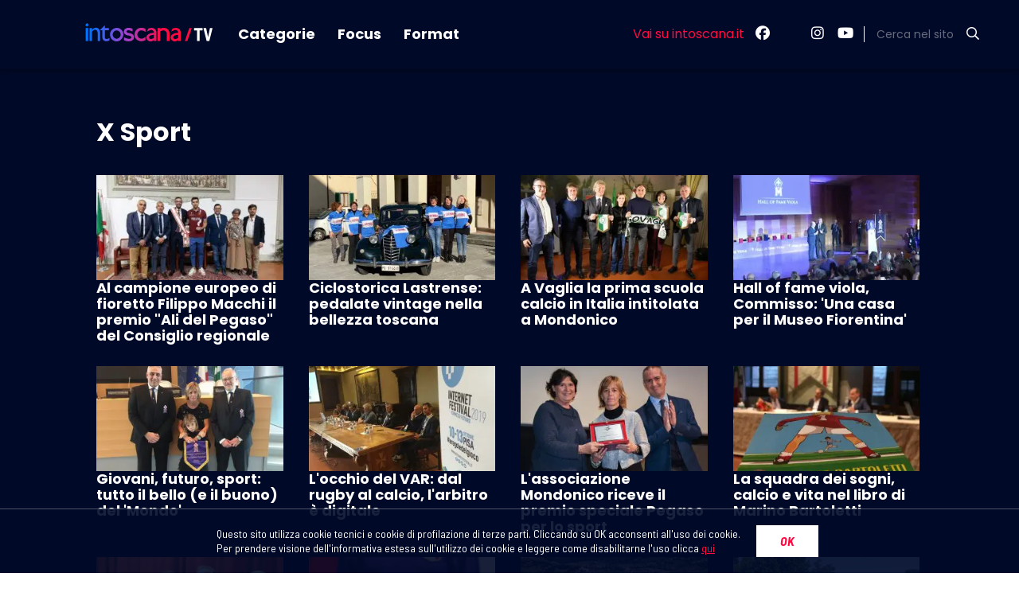

--- FILE ---
content_type: text/html; charset=UTF-8
request_url: https://www.intoscana.it/it/tv/categoria-tv/?cat=sport
body_size: 12881
content:
<!doctype html>
<html lang="it-IT">
<head>
	<meta charset="UTF-8">
	<meta name="viewport" content="width=device-width, initial-scale=1">
    <meta name="facebook-domain-verification" content="nk9e2gdicphgqua1hjqawl3tgu821t" />
	<link rel="profile" href="https://gmpg.org/xfn/11">
    <script src="https://kit.fontawesome.com/4e780f5d47.js" crossorigin="anonymous"></script>
    <link rel="stylesheet" href="https://pro.fontawesome.com/releases/v5.13.0/css/all.css" integrity="sha384-IIED/eyOkM6ihtOiQsX2zizxFBphgnv1zbe1bKA+njdFzkr6cDNy16jfIKWu4FNH" crossorigin="anonymous">
    <link href="https://fonts.googleapis.com/icon?family=Material+Icons" rel="stylesheet">
    <link rel="stylesheet" type="text/css" href="//cdn.jsdelivr.net/npm/slick-carousel@1.8.1/slick/slick.css">
    <link rel="stylesheet" type="text/css" href="//cdn.jsdelivr.net/npm/slick-carousel@1.8.1/slick/slick-theme.css">
    <link rel="stylesheet" href="https://cdnjs.cloudflare.com/ajax/libs/jquery-modal/0.9.1/jquery.modal.min.css">
    <link rel="shortcut icon" href="/wp-content/themes/intoscana2020/favicon-intoscana.png" >
	<meta name='robots' content='index, follow, max-image-preview:large, max-snippet:-1, max-video-preview:-1' />
	<style>img:is([sizes="auto" i], [sizes^="auto," i]) { contain-intrinsic-size: 3000px 1500px }</style>
	
	<!-- This site is optimized with the Yoast SEO Premium plugin v24.2 (Yoast SEO v25.6) - https://yoast.com/wordpress/plugins/seo/ -->
	<title>Categoria TV - intoscana</title>
	<link rel="canonical" href="https://www.intoscana.it/it/tv/categoria-tv/" />
	<meta property="og:locale" content="it_IT" />
	<meta property="og:type" content="article" />
	<meta property="og:title" content="Categoria TV" />
	<meta property="og:url" content="https://www.intoscana.it/it/tv/categoria-tv/" />
	<meta property="og:site_name" content="intoscana" />
	<meta property="article:publisher" content="https://www.facebook.com/intoscana.it" />
	<meta name="twitter:card" content="summary_large_image" />
	<meta name="twitter:site" content="@intoscana" />
	<script type="application/ld+json" class="yoast-schema-graph">{"@context":"https://schema.org","@graph":[{"@type":"WebPage","@id":"https://www.intoscana.it/it/tv/categoria-tv/","url":"https://www.intoscana.it/it/tv/categoria-tv/","name":"Categoria TV - intoscana","isPartOf":{"@id":"https://www.intoscana.it/it/#website"},"datePublished":"2020-05-22T10:14:30+00:00","breadcrumb":{"@id":"https://www.intoscana.it/it/tv/categoria-tv/#breadcrumb"},"inLanguage":"it-IT","potentialAction":[{"@type":"ReadAction","target":["https://www.intoscana.it/it/tv/categoria-tv/"]}]},{"@type":"BreadcrumbList","@id":"https://www.intoscana.it/it/tv/categoria-tv/#breadcrumb","itemListElement":[{"@type":"ListItem","position":1,"name":"Home","item":"https://www.intoscana.it/it/"},{"@type":"ListItem","position":2,"name":"TV","item":"https://www.intoscana.it/it/tv/"},{"@type":"ListItem","position":3,"name":"Categoria TV"}]},{"@type":"WebSite","@id":"https://www.intoscana.it/it/#website","url":"https://www.intoscana.it/it/","name":"intoscana","description":"","potentialAction":[{"@type":"SearchAction","target":{"@type":"EntryPoint","urlTemplate":"https://www.intoscana.it/it/?s={search_term_string}"},"query-input":{"@type":"PropertyValueSpecification","valueRequired":true,"valueName":"search_term_string"}}],"inLanguage":"it-IT"}]}</script>
	<!-- / Yoast SEO Premium plugin. -->


<link href='https://fonts.gstatic.com' crossorigin rel='preconnect' />
<style id='wp-emoji-styles-inline-css'>

	img.wp-smiley, img.emoji {
		display: inline !important;
		border: none !important;
		box-shadow: none !important;
		height: 1em !important;
		width: 1em !important;
		margin: 0 0.07em !important;
		vertical-align: -0.1em !important;
		background: none !important;
		padding: 0 !important;
	}
</style>
<link rel='stylesheet' id='wp-block-library-css' href='https://www.intoscana.it/wp-includes/css/dist/block-library/style.min.css?ver=6.8.2' media='all' />
<style id='classic-theme-styles-inline-css'>
/*! This file is auto-generated */
.wp-block-button__link{color:#fff;background-color:#32373c;border-radius:9999px;box-shadow:none;text-decoration:none;padding:calc(.667em + 2px) calc(1.333em + 2px);font-size:1.125em}.wp-block-file__button{background:#32373c;color:#fff;text-decoration:none}
</style>
<style id='global-styles-inline-css'>
:root{--wp--preset--aspect-ratio--square: 1;--wp--preset--aspect-ratio--4-3: 4/3;--wp--preset--aspect-ratio--3-4: 3/4;--wp--preset--aspect-ratio--3-2: 3/2;--wp--preset--aspect-ratio--2-3: 2/3;--wp--preset--aspect-ratio--16-9: 16/9;--wp--preset--aspect-ratio--9-16: 9/16;--wp--preset--color--black: #000000;--wp--preset--color--cyan-bluish-gray: #abb8c3;--wp--preset--color--white: #ffffff;--wp--preset--color--pale-pink: #f78da7;--wp--preset--color--vivid-red: #cf2e2e;--wp--preset--color--luminous-vivid-orange: #ff6900;--wp--preset--color--luminous-vivid-amber: #fcb900;--wp--preset--color--light-green-cyan: #7bdcb5;--wp--preset--color--vivid-green-cyan: #00d084;--wp--preset--color--pale-cyan-blue: #8ed1fc;--wp--preset--color--vivid-cyan-blue: #0693e3;--wp--preset--color--vivid-purple: #9b51e0;--wp--preset--gradient--vivid-cyan-blue-to-vivid-purple: linear-gradient(135deg,rgba(6,147,227,1) 0%,rgb(155,81,224) 100%);--wp--preset--gradient--light-green-cyan-to-vivid-green-cyan: linear-gradient(135deg,rgb(122,220,180) 0%,rgb(0,208,130) 100%);--wp--preset--gradient--luminous-vivid-amber-to-luminous-vivid-orange: linear-gradient(135deg,rgba(252,185,0,1) 0%,rgba(255,105,0,1) 100%);--wp--preset--gradient--luminous-vivid-orange-to-vivid-red: linear-gradient(135deg,rgba(255,105,0,1) 0%,rgb(207,46,46) 100%);--wp--preset--gradient--very-light-gray-to-cyan-bluish-gray: linear-gradient(135deg,rgb(238,238,238) 0%,rgb(169,184,195) 100%);--wp--preset--gradient--cool-to-warm-spectrum: linear-gradient(135deg,rgb(74,234,220) 0%,rgb(151,120,209) 20%,rgb(207,42,186) 40%,rgb(238,44,130) 60%,rgb(251,105,98) 80%,rgb(254,248,76) 100%);--wp--preset--gradient--blush-light-purple: linear-gradient(135deg,rgb(255,206,236) 0%,rgb(152,150,240) 100%);--wp--preset--gradient--blush-bordeaux: linear-gradient(135deg,rgb(254,205,165) 0%,rgb(254,45,45) 50%,rgb(107,0,62) 100%);--wp--preset--gradient--luminous-dusk: linear-gradient(135deg,rgb(255,203,112) 0%,rgb(199,81,192) 50%,rgb(65,88,208) 100%);--wp--preset--gradient--pale-ocean: linear-gradient(135deg,rgb(255,245,203) 0%,rgb(182,227,212) 50%,rgb(51,167,181) 100%);--wp--preset--gradient--electric-grass: linear-gradient(135deg,rgb(202,248,128) 0%,rgb(113,206,126) 100%);--wp--preset--gradient--midnight: linear-gradient(135deg,rgb(2,3,129) 0%,rgb(40,116,252) 100%);--wp--preset--font-size--small: 13px;--wp--preset--font-size--medium: 20px;--wp--preset--font-size--large: 36px;--wp--preset--font-size--x-large: 42px;--wp--preset--spacing--20: 0.44rem;--wp--preset--spacing--30: 0.67rem;--wp--preset--spacing--40: 1rem;--wp--preset--spacing--50: 1.5rem;--wp--preset--spacing--60: 2.25rem;--wp--preset--spacing--70: 3.38rem;--wp--preset--spacing--80: 5.06rem;--wp--preset--shadow--natural: 6px 6px 9px rgba(0, 0, 0, 0.2);--wp--preset--shadow--deep: 12px 12px 50px rgba(0, 0, 0, 0.4);--wp--preset--shadow--sharp: 6px 6px 0px rgba(0, 0, 0, 0.2);--wp--preset--shadow--outlined: 6px 6px 0px -3px rgba(255, 255, 255, 1), 6px 6px rgba(0, 0, 0, 1);--wp--preset--shadow--crisp: 6px 6px 0px rgba(0, 0, 0, 1);}:where(.is-layout-flex){gap: 0.5em;}:where(.is-layout-grid){gap: 0.5em;}body .is-layout-flex{display: flex;}.is-layout-flex{flex-wrap: wrap;align-items: center;}.is-layout-flex > :is(*, div){margin: 0;}body .is-layout-grid{display: grid;}.is-layout-grid > :is(*, div){margin: 0;}:where(.wp-block-columns.is-layout-flex){gap: 2em;}:where(.wp-block-columns.is-layout-grid){gap: 2em;}:where(.wp-block-post-template.is-layout-flex){gap: 1.25em;}:where(.wp-block-post-template.is-layout-grid){gap: 1.25em;}.has-black-color{color: var(--wp--preset--color--black) !important;}.has-cyan-bluish-gray-color{color: var(--wp--preset--color--cyan-bluish-gray) !important;}.has-white-color{color: var(--wp--preset--color--white) !important;}.has-pale-pink-color{color: var(--wp--preset--color--pale-pink) !important;}.has-vivid-red-color{color: var(--wp--preset--color--vivid-red) !important;}.has-luminous-vivid-orange-color{color: var(--wp--preset--color--luminous-vivid-orange) !important;}.has-luminous-vivid-amber-color{color: var(--wp--preset--color--luminous-vivid-amber) !important;}.has-light-green-cyan-color{color: var(--wp--preset--color--light-green-cyan) !important;}.has-vivid-green-cyan-color{color: var(--wp--preset--color--vivid-green-cyan) !important;}.has-pale-cyan-blue-color{color: var(--wp--preset--color--pale-cyan-blue) !important;}.has-vivid-cyan-blue-color{color: var(--wp--preset--color--vivid-cyan-blue) !important;}.has-vivid-purple-color{color: var(--wp--preset--color--vivid-purple) !important;}.has-black-background-color{background-color: var(--wp--preset--color--black) !important;}.has-cyan-bluish-gray-background-color{background-color: var(--wp--preset--color--cyan-bluish-gray) !important;}.has-white-background-color{background-color: var(--wp--preset--color--white) !important;}.has-pale-pink-background-color{background-color: var(--wp--preset--color--pale-pink) !important;}.has-vivid-red-background-color{background-color: var(--wp--preset--color--vivid-red) !important;}.has-luminous-vivid-orange-background-color{background-color: var(--wp--preset--color--luminous-vivid-orange) !important;}.has-luminous-vivid-amber-background-color{background-color: var(--wp--preset--color--luminous-vivid-amber) !important;}.has-light-green-cyan-background-color{background-color: var(--wp--preset--color--light-green-cyan) !important;}.has-vivid-green-cyan-background-color{background-color: var(--wp--preset--color--vivid-green-cyan) !important;}.has-pale-cyan-blue-background-color{background-color: var(--wp--preset--color--pale-cyan-blue) !important;}.has-vivid-cyan-blue-background-color{background-color: var(--wp--preset--color--vivid-cyan-blue) !important;}.has-vivid-purple-background-color{background-color: var(--wp--preset--color--vivid-purple) !important;}.has-black-border-color{border-color: var(--wp--preset--color--black) !important;}.has-cyan-bluish-gray-border-color{border-color: var(--wp--preset--color--cyan-bluish-gray) !important;}.has-white-border-color{border-color: var(--wp--preset--color--white) !important;}.has-pale-pink-border-color{border-color: var(--wp--preset--color--pale-pink) !important;}.has-vivid-red-border-color{border-color: var(--wp--preset--color--vivid-red) !important;}.has-luminous-vivid-orange-border-color{border-color: var(--wp--preset--color--luminous-vivid-orange) !important;}.has-luminous-vivid-amber-border-color{border-color: var(--wp--preset--color--luminous-vivid-amber) !important;}.has-light-green-cyan-border-color{border-color: var(--wp--preset--color--light-green-cyan) !important;}.has-vivid-green-cyan-border-color{border-color: var(--wp--preset--color--vivid-green-cyan) !important;}.has-pale-cyan-blue-border-color{border-color: var(--wp--preset--color--pale-cyan-blue) !important;}.has-vivid-cyan-blue-border-color{border-color: var(--wp--preset--color--vivid-cyan-blue) !important;}.has-vivid-purple-border-color{border-color: var(--wp--preset--color--vivid-purple) !important;}.has-vivid-cyan-blue-to-vivid-purple-gradient-background{background: var(--wp--preset--gradient--vivid-cyan-blue-to-vivid-purple) !important;}.has-light-green-cyan-to-vivid-green-cyan-gradient-background{background: var(--wp--preset--gradient--light-green-cyan-to-vivid-green-cyan) !important;}.has-luminous-vivid-amber-to-luminous-vivid-orange-gradient-background{background: var(--wp--preset--gradient--luminous-vivid-amber-to-luminous-vivid-orange) !important;}.has-luminous-vivid-orange-to-vivid-red-gradient-background{background: var(--wp--preset--gradient--luminous-vivid-orange-to-vivid-red) !important;}.has-very-light-gray-to-cyan-bluish-gray-gradient-background{background: var(--wp--preset--gradient--very-light-gray-to-cyan-bluish-gray) !important;}.has-cool-to-warm-spectrum-gradient-background{background: var(--wp--preset--gradient--cool-to-warm-spectrum) !important;}.has-blush-light-purple-gradient-background{background: var(--wp--preset--gradient--blush-light-purple) !important;}.has-blush-bordeaux-gradient-background{background: var(--wp--preset--gradient--blush-bordeaux) !important;}.has-luminous-dusk-gradient-background{background: var(--wp--preset--gradient--luminous-dusk) !important;}.has-pale-ocean-gradient-background{background: var(--wp--preset--gradient--pale-ocean) !important;}.has-electric-grass-gradient-background{background: var(--wp--preset--gradient--electric-grass) !important;}.has-midnight-gradient-background{background: var(--wp--preset--gradient--midnight) !important;}.has-small-font-size{font-size: var(--wp--preset--font-size--small) !important;}.has-medium-font-size{font-size: var(--wp--preset--font-size--medium) !important;}.has-large-font-size{font-size: var(--wp--preset--font-size--large) !important;}.has-x-large-font-size{font-size: var(--wp--preset--font-size--x-large) !important;}
:where(.wp-block-post-template.is-layout-flex){gap: 1.25em;}:where(.wp-block-post-template.is-layout-grid){gap: 1.25em;}
:where(.wp-block-columns.is-layout-flex){gap: 2em;}:where(.wp-block-columns.is-layout-grid){gap: 2em;}
:root :where(.wp-block-pullquote){font-size: 1.5em;line-height: 1.6;}
</style>
<link rel='stylesheet' id='intoscana-style-css' href='https://www.intoscana.it/wp-content/themes/intoscana2020/style.css?ver=1.0.0' media='all' />
<link rel='stylesheet' id='moove_gdpr_frontend-css' href='https://www.intoscana.it/wp-content/plugins/gdpr-cookie-compliance/dist/styles/gdpr-main.css?ver=4.16.1' media='all' />
<style id='moove_gdpr_frontend-inline-css'>
#moove_gdpr_cookie_modal,#moove_gdpr_cookie_info_bar,.gdpr_cookie_settings_shortcode_content{font-family:Nunito,sans-serif}#moove_gdpr_save_popup_settings_button{background-color:#373737;color:#fff}#moove_gdpr_save_popup_settings_button:hover{background-color:#000}#moove_gdpr_cookie_info_bar .moove-gdpr-info-bar-container .moove-gdpr-info-bar-content a.mgbutton,#moove_gdpr_cookie_info_bar .moove-gdpr-info-bar-container .moove-gdpr-info-bar-content button.mgbutton{background-color:#0C4DA2}#moove_gdpr_cookie_modal .moove-gdpr-modal-content .moove-gdpr-modal-footer-content .moove-gdpr-button-holder a.mgbutton,#moove_gdpr_cookie_modal .moove-gdpr-modal-content .moove-gdpr-modal-footer-content .moove-gdpr-button-holder button.mgbutton,.gdpr_cookie_settings_shortcode_content .gdpr-shr-button.button-green{background-color:#0C4DA2;border-color:#0C4DA2}#moove_gdpr_cookie_modal .moove-gdpr-modal-content .moove-gdpr-modal-footer-content .moove-gdpr-button-holder a.mgbutton:hover,#moove_gdpr_cookie_modal .moove-gdpr-modal-content .moove-gdpr-modal-footer-content .moove-gdpr-button-holder button.mgbutton:hover,.gdpr_cookie_settings_shortcode_content .gdpr-shr-button.button-green:hover{background-color:#fff;color:#0C4DA2}#moove_gdpr_cookie_modal .moove-gdpr-modal-content .moove-gdpr-modal-close i,#moove_gdpr_cookie_modal .moove-gdpr-modal-content .moove-gdpr-modal-close span.gdpr-icon{background-color:#0C4DA2;border:1px solid #0C4DA2}#moove_gdpr_cookie_info_bar span.change-settings-button.focus-g,#moove_gdpr_cookie_info_bar span.change-settings-button:focus,#moove_gdpr_cookie_info_bar button.change-settings-button.focus-g,#moove_gdpr_cookie_info_bar button.change-settings-button:focus{-webkit-box-shadow:0 0 1px 3px #0C4DA2;-moz-box-shadow:0 0 1px 3px #0C4DA2;box-shadow:0 0 1px 3px #0C4DA2}#moove_gdpr_cookie_modal .moove-gdpr-modal-content .moove-gdpr-modal-close i:hover,#moove_gdpr_cookie_modal .moove-gdpr-modal-content .moove-gdpr-modal-close span.gdpr-icon:hover,#moove_gdpr_cookie_info_bar span[data-href]>u.change-settings-button{color:#0C4DA2}#moove_gdpr_cookie_modal .moove-gdpr-modal-content .moove-gdpr-modal-left-content #moove-gdpr-menu li.menu-item-selected a span.gdpr-icon,#moove_gdpr_cookie_modal .moove-gdpr-modal-content .moove-gdpr-modal-left-content #moove-gdpr-menu li.menu-item-selected button span.gdpr-icon{color:inherit}#moove_gdpr_cookie_modal .moove-gdpr-modal-content .moove-gdpr-modal-left-content #moove-gdpr-menu li a span.gdpr-icon,#moove_gdpr_cookie_modal .moove-gdpr-modal-content .moove-gdpr-modal-left-content #moove-gdpr-menu li button span.gdpr-icon{color:inherit}#moove_gdpr_cookie_modal .gdpr-acc-link{line-height:0;font-size:0;color:transparent;position:absolute}#moove_gdpr_cookie_modal .moove-gdpr-modal-content .moove-gdpr-modal-close:hover i,#moove_gdpr_cookie_modal .moove-gdpr-modal-content .moove-gdpr-modal-left-content #moove-gdpr-menu li a,#moove_gdpr_cookie_modal .moove-gdpr-modal-content .moove-gdpr-modal-left-content #moove-gdpr-menu li button,#moove_gdpr_cookie_modal .moove-gdpr-modal-content .moove-gdpr-modal-left-content #moove-gdpr-menu li button i,#moove_gdpr_cookie_modal .moove-gdpr-modal-content .moove-gdpr-modal-left-content #moove-gdpr-menu li a i,#moove_gdpr_cookie_modal .moove-gdpr-modal-content .moove-gdpr-tab-main .moove-gdpr-tab-main-content a:hover,#moove_gdpr_cookie_info_bar.moove-gdpr-dark-scheme .moove-gdpr-info-bar-container .moove-gdpr-info-bar-content a.mgbutton:hover,#moove_gdpr_cookie_info_bar.moove-gdpr-dark-scheme .moove-gdpr-info-bar-container .moove-gdpr-info-bar-content button.mgbutton:hover,#moove_gdpr_cookie_info_bar.moove-gdpr-dark-scheme .moove-gdpr-info-bar-container .moove-gdpr-info-bar-content a:hover,#moove_gdpr_cookie_info_bar.moove-gdpr-dark-scheme .moove-gdpr-info-bar-container .moove-gdpr-info-bar-content button:hover,#moove_gdpr_cookie_info_bar.moove-gdpr-dark-scheme .moove-gdpr-info-bar-container .moove-gdpr-info-bar-content span.change-settings-button:hover,#moove_gdpr_cookie_info_bar.moove-gdpr-dark-scheme .moove-gdpr-info-bar-container .moove-gdpr-info-bar-content button.change-settings-button:hover,#moove_gdpr_cookie_info_bar.moove-gdpr-dark-scheme .moove-gdpr-info-bar-container .moove-gdpr-info-bar-content u.change-settings-button:hover,#moove_gdpr_cookie_info_bar span[data-href]>u.change-settings-button,#moove_gdpr_cookie_info_bar.moove-gdpr-dark-scheme .moove-gdpr-info-bar-container .moove-gdpr-info-bar-content a.mgbutton.focus-g,#moove_gdpr_cookie_info_bar.moove-gdpr-dark-scheme .moove-gdpr-info-bar-container .moove-gdpr-info-bar-content button.mgbutton.focus-g,#moove_gdpr_cookie_info_bar.moove-gdpr-dark-scheme .moove-gdpr-info-bar-container .moove-gdpr-info-bar-content a.focus-g,#moove_gdpr_cookie_info_bar.moove-gdpr-dark-scheme .moove-gdpr-info-bar-container .moove-gdpr-info-bar-content button.focus-g,#moove_gdpr_cookie_info_bar.moove-gdpr-dark-scheme .moove-gdpr-info-bar-container .moove-gdpr-info-bar-content a.mgbutton:focus,#moove_gdpr_cookie_info_bar.moove-gdpr-dark-scheme .moove-gdpr-info-bar-container .moove-gdpr-info-bar-content button.mgbutton:focus,#moove_gdpr_cookie_info_bar.moove-gdpr-dark-scheme .moove-gdpr-info-bar-container .moove-gdpr-info-bar-content a:focus,#moove_gdpr_cookie_info_bar.moove-gdpr-dark-scheme .moove-gdpr-info-bar-container .moove-gdpr-info-bar-content button:focus,#moove_gdpr_cookie_info_bar.moove-gdpr-dark-scheme .moove-gdpr-info-bar-container .moove-gdpr-info-bar-content span.change-settings-button.focus-g,span.change-settings-button:focus,button.change-settings-button.focus-g,button.change-settings-button:focus,#moove_gdpr_cookie_info_bar.moove-gdpr-dark-scheme .moove-gdpr-info-bar-container .moove-gdpr-info-bar-content u.change-settings-button.focus-g,#moove_gdpr_cookie_info_bar.moove-gdpr-dark-scheme .moove-gdpr-info-bar-container .moove-gdpr-info-bar-content u.change-settings-button:focus{color:#0C4DA2}#moove_gdpr_cookie_modal .moove-gdpr-branding.focus-g span,#moove_gdpr_cookie_modal .moove-gdpr-modal-content .moove-gdpr-tab-main a.focus-g{color:#0C4DA2}#moove_gdpr_cookie_modal.gdpr_lightbox-hide{display:none}
</style>
<script src="https://www.intoscana.it/wp-includes/js/jquery/jquery.min.js?ver=3.7.1" id="jquery-core-js"></script>
<script src="https://www.intoscana.it/wp-includes/js/jquery/jquery-migrate.min.js?ver=3.4.1" id="jquery-migrate-js"></script>
<link rel="https://api.w.org/" href="https://www.intoscana.it/it/wp-json/" /><link rel="alternate" title="JSON" type="application/json" href="https://www.intoscana.it/it/wp-json/wp/v2/pages/141921" /><link rel="EditURI" type="application/rsd+xml" title="RSD" href="https://www.intoscana.it/xmlrpc.php?rsd" />
<meta name="generator" content="WordPress 6.8.2" />
<link rel='shortlink' href='https://www.intoscana.it/it/?p=141921' />
<link rel="alternate" title="oEmbed (JSON)" type="application/json+oembed" href="https://www.intoscana.it/it/wp-json/oembed/1.0/embed?url=https%3A%2F%2Fwww.intoscana.it%2Fit%2Ftv%2Fcategoria-tv%2F" />
<link rel="alternate" title="oEmbed (XML)" type="text/xml+oembed" href="https://www.intoscana.it/it/wp-json/oembed/1.0/embed?url=https%3A%2F%2Fwww.intoscana.it%2Fit%2Ftv%2Fcategoria-tv%2F&#038;format=xml" />
<style type="text/css">.broken_link, a.broken_link {
	text-decoration: line-through;
}</style>  <!-- google analytics -->
    <!-- Google tag (gtag.js) -->
    <script async src="https://www.googletagmanager.com/gtag/js?id=G-S5H6R03W8R"></script>
    <script>
        window.dataLayer = window.dataLayer || [];
        function gtag(){dataLayer.push(arguments);}
        gtag('js', new Date());

        gtag('config', 'G-S5H6R03W8R');
    </script>
    <!-- Facebook Pixel Code -->
    <script>
        !function(f,b,e,v,n,t,s)
        {if(f.fbq)return;n=f.fbq=function(){n.callMethod?
            n.callMethod.apply(n,arguments):n.queue.push(arguments)};
            if(!f._fbq)f._fbq=n;n.push=n;n.loaded=!0;n.version='2.0';
            n.queue=[];t=b.createElement(e);t.async=!0;
            t.src=v;s=b.getElementsByTagName(e)[0];
            s.parentNode.insertBefore(t,s)}(window, document,'script',
            'https://connect.facebook.net/en_US/fbevents.js');
        fbq('init', '464592967380703');
        fbq('track', 'PageView');
    </script>
    <noscript><img height="1" width="1" style="display:none"
                   src="https://www.facebook.com/tr?id=464592967380703&ev=PageView&noscript=1"
        /></noscript>
    <!-- End Facebook Pixel Code -->
</head>
<body class="wp-singular page-template page-template-template-category-tv page-template-template-category-tv-php page page-id-141921 page-child parent-pageid-141898 wp-theme-intoscana wp-child-theme-intoscana2020 no-sidebar">
<div class="content">
      <div class="pagetv">
        <!-- HEADER-->
        <header>
          <!-- BARRA LOGO SOCIAL RICERCHE-->
          <div class="logobar">
            <div class="container">
              <div class="openmenu"> <i class="far fa-bars"></i><i class="far fa-times"></i></div><a class="logo" href="/it/tv/"></a>
              <div class="menutv">
                <ul>
                  <li><a href="/it/tv/categorie/">Categorie</a></li>
                  <li><a href="/it/tv/focus/">Focus</a></li>
                  <li><a href="/it/tv/format/">Format</a></li>
                </ul>
              </div>
              <div class="socialsearch">
                <ul class="socialsearch">
                  <li><a class="linkintoscana" href="/">Vai su intoscana.it</a></li>
                  <li><a rel="noopener noreferrer" target="_blank" href="https://www.facebook.com/intoscana.it"> <i class="fa-brands fa-facebook"></i></a></li>
                  <li><a rel="noopener noreferrer" target="_blank" href="https://twitter.com/intoscana"> <i class="fa-brands fa-x-twitter"></i></a></li>
                  <li><a rel="noopener noreferrer" target="_blank" href="https://www.instagram.com/intoscana.it/"> <i class="fa-brands fa-instagram"></i></a></li>
                  <li><a rel="noopener noreferrer" target="_blank" href="https://www.youtube.com/user/intoscana"> <i class="fa-brands fa-youtube"></i></a></li>
                  <li class="searchbtn">
                    <!--<input type="search" placeholder="Cerca nel sito">-->
                    <span>Cerca nel sito</span>
                    <button><i class="far fa-search"></i></button>
                  </li>
                </ul>
              </div>
              <div class="searchmenu"><a href="/it/tv/risultati-ricerca/"><i class="far fa-search"></i></a></div>
            </div>
          </div>
          <!-- PANNELLO MOBILE MENU-->
          <div class="mobilemenu">
            <div class="caontainermenu">
              <ul class="maincat-tv">
                <li> <a href="/it/tv/format/">Format </a></li>
                <li> <a href="/it/tv/focus/">Focus </a></li>
              </ul>
              <div class="cat-tv">
                <h3>Categorie</h3>
                <ul>
                                        <li class="item lazy" style="background-image: url('https://www.intoscana.it/wp-content/uploads/Ambiente.jpg');"> 
                          <a href="/it/tv/categoria-tv/ambiente" class="overflow">
                            <div class="ico ambiente lazy"></div>
                            <p>Ambiente</p>
                          </a>
                      </li>
                                        <li class="item lazy" style="background-image: url('https://www.intoscana.it/wp-content/uploads/Attualita.jpg');"> 
                          <a href="/it/tv/categoria-tv/attualita" class="overflow">
                            <div class="ico attualita lazy"></div>
                            <p>Attualità</p>
                          </a>
                      </li>
                                        <li class="item lazy" style="background-image: url('https://www.intoscana.it/wp-content/uploads/terzo-corridoio-uffizi-1.jpg');"> 
                          <a href="/it/tv/categoria-tv/cultura" class="overflow">
                            <div class="ico cultura lazy"></div>
                            <p>Cultura</p>
                          </a>
                      </li>
                                        <li class="item lazy" style="background-image: url('https://www.intoscana.it/wp-content/uploads/Tipicita-prodotti-tipici-toscani-11.jpg');"> 
                          <a href="/it/tv/categoria-tv/enogastronomia" class="overflow">
                            <div class="ico enogastronomia lazy"></div>
                            <p>Enogastronomia</p>
                          </a>
                      </li>
                                        <li class="item lazy" style="background-image: url('https://www.intoscana.it/wp-content/uploads/cybersecurity-4.jpg');"> 
                          <a href="/it/tv/categoria-tv/innovazione" class="overflow">
                            <div class="ico innovazione lazy"></div>
                            <p>Innovazione</p>
                          </a>
                      </li>
                                        <li class="item lazy" style="background-image: url('https://www.intoscana.it/wp-content/uploads/shutterstock_181326794.jpg');"> 
                          <a href="/it/tv/categoria-tv/made-in-toscana" class="overflow">
                            <div class="ico made-in-toscana lazy"></div>
                            <p>Made in Toscana</p>
                          </a>
                      </li>
                                        <li class="item lazy" style="background-image: url('https://www.intoscana.it/wp-content/uploads/tiziano-ferro-2.jpg');"> 
                          <a href="/it/tv/categoria-tv/musica" class="overflow">
                            <div class="ico musica lazy"></div>
                            <p>Musica</p>
                          </a>
                      </li>
                                        <li class="item lazy" style="background-image: url('https://www.intoscana.it/wp-content/uploads/dottore-6.jpg');"> 
                          <a href="/it/tv/categoria-tv/salute" class="overflow">
                            <div class="ico salute lazy"></div>
                            <p>Salute</p>
                          </a>
                      </li>
                                        <li class="item lazy" style="background-image: url('https://www.intoscana.it/wp-content/uploads/meditazione-1.jpg');"> 
                          <a href="/it/tv/categoria-tv/storie" class="overflow">
                            <div class="ico storie lazy"></div>
                            <p>Storie</p>
                          </a>
                      </li>
                                        <li class="item lazy" style="background-image: url('https://www.intoscana.it/wp-content/uploads/Sea-Capraia-Island-1.jpg');"> 
                          <a href="/it/tv/categoria-tv/viaggi" class="overflow">
                            <div class="ico viaggi lazy"></div>
                            <p>Viaggi</p>
                          </a>
                      </li>
                    
                </ul>
              </div>
              <!--div class="newsletter" style="display:none;">
                <strong>Iscriviti alla newsletter </strong>per rimanere sempre aggiornato sulle ultime news della tua regione.
                <div class="form">
                  <input type="email" placeholder="La tua email">
                  <button>invia</button>
                </div>
              </div-->
              <div class="socialmenu">
                <ul>
                  <li>Seguici su:</li>
                  <li><a rel="noopener noreferrer" target="_blank" href="https://www.facebook.com/intoscana.it"> <i class="fab fa-facebook"></i></a></li>
                  <li><a rel="noopener noreferrer" target="_blank" href="https://twitter.com/intoscana"> <i class="fa-brands fa-x-twitter"></i></a></li>
                  <li><a rel="noopener noreferrer" target="_blank" href="https://www.instagram.com/intoscana.it/"> <i class="fab fa-instagram"></i></a></li>
                  <li><a rel="noopener noreferrer" target="_blank" href="https://www.youtube.com/user/intoscana"> <i class="fab fa-youtube"></i></a></li>
                </ul>
              </div>
              <div class="copy">
                Intoscana tv è un progetto di <a href="https://www.intoscana.it/it" class="red">Intoscana.it</a>
              </div>
            </div>
          </div>
          <!-- PANNELLO RICERCA-->
          <div class="panelsearch">
            <div class="closesearch"><i class="far fa-times"></i></div>
            <div class="ricerca">
              <form action="/it/tv/risultati-ricerca/" method="get">
                <div class="container small">
                  <input type="search" name="q" placeholder="Cerca" id="intoscana-ajax-search-tv">
                </div>
                <div id="intoscana-ajax-search-results-tv"></div>
              </form>
            </div>
          </div>
        </header><div class="container triple titlecattv">
    <h1>X Sport</h1>
</div>
<div class="container triple tvcat-cont">
  <div class="tvcat">
  <!-- <a class="img lazy" href="https://www.intoscana.it/it/dettaglio-video/al-campione-europeo-di-fioretto-filippo-macchi-il-premio-ali-del-pegaso-del-consiglio-regionale/" data-src="https://www.intoscana.it/wp-content/uploads/PREMIO-ALI-DEL-PEGASO-FILIPPO-MACCHI-1-300x200.jpeg">
      <div class="overflow">
        <div class="time">9.58</div> 
        <span></span>
      </div></a>-->

  <div class="img lazy imgzoom">
    <a class="lazy zoom" href="https://www.intoscana.it/it/dettaglio-video/al-campione-europeo-di-fioretto-filippo-macchi-il-premio-ali-del-pegaso-del-consiglio-regionale/" data-src="https://www.intoscana.it/wp-content/uploads/PREMIO-ALI-DEL-PEGASO-FILIPPO-MACCHI-1-300x200.jpeg">
      <div class="overflow">
        <span></span>
      </div>
    </a>
  </div>
    <div class="text">
    <a class="title titledecohoverboxtv" href="https://www.intoscana.it/it/dettaglio-video/al-campione-europeo-di-fioretto-filippo-macchi-il-premio-ali-del-pegaso-del-consiglio-regionale/">Al campione europeo di fioretto Filippo Macchi il premio "Ali del Pegaso" del Consiglio regionale</a></div>
  </div>
  <div class="tvcat">
  <!-- <a class="img lazy" href="https://www.intoscana.it/it/dettaglio-video/ciclostorica-lastrense-pedalate-vintage-nella-bellezza-toscana/" data-src="https://www.intoscana.it/wp-content/uploads/ciclostorica-lastrense-300x225.jpeg">
      <div class="overflow">
        <div class="time">9.58</div> 
        <span></span>
      </div></a>-->

  <div class="img lazy imgzoom">
    <a class="lazy zoom" href="https://www.intoscana.it/it/dettaglio-video/ciclostorica-lastrense-pedalate-vintage-nella-bellezza-toscana/" data-src="https://www.intoscana.it/wp-content/uploads/ciclostorica-lastrense-300x225.jpeg">
      <div class="overflow">
        <span></span>
      </div>
    </a>
  </div>
    <div class="text">
    <a class="title titledecohoverboxtv" href="https://www.intoscana.it/it/dettaglio-video/ciclostorica-lastrense-pedalate-vintage-nella-bellezza-toscana/">Ciclostorica Lastrense: pedalate vintage nella bellezza toscana</a></div>
  </div>
  <div class="tvcat">
  <!-- <a class="img lazy" href="https://www.intoscana.it/it/dettaglio-video/a-vaglia-la-prima-scuola-calcio-in-italia-intitolata-a-mondonico/" data-src="https://www.intoscana.it/wp-content/uploads/01-2020-saccardi-scuola-calcio-intitolata-a-mondonico-a-vaglia-144-300x200.jpg">
      <div class="overflow">
        <div class="time">9.58</div> 
        <span></span>
      </div></a>-->

  <div class="img lazy imgzoom">
    <a class="lazy zoom" href="https://www.intoscana.it/it/dettaglio-video/a-vaglia-la-prima-scuola-calcio-in-italia-intitolata-a-mondonico/" data-src="https://www.intoscana.it/wp-content/uploads/01-2020-saccardi-scuola-calcio-intitolata-a-mondonico-a-vaglia-144-300x200.jpg">
      <div class="overflow">
        <span></span>
      </div>
    </a>
  </div>
    <div class="text">
    <a class="title titledecohoverboxtv" href="https://www.intoscana.it/it/dettaglio-video/a-vaglia-la-prima-scuola-calcio-in-italia-intitolata-a-mondonico/">A Vaglia la prima scuola calcio in Italia intitolata a Mondonico</a></div>
  </div>
  <div class="tvcat">
  <!-- <a class="img lazy" href="https://www.intoscana.it/it/dettaglio-video/hall-of-fame-viola-commisso-una-casa-per-il-museo-fiorentina/" data-src="https://www.intoscana.it/wp-content/uploads/hall-of-fame-300x194.jpeg">
      <div class="overflow">
        <div class="time">9.58</div> 
        <span></span>
      </div></a>-->

  <div class="img lazy imgzoom">
    <a class="lazy zoom" href="https://www.intoscana.it/it/dettaglio-video/hall-of-fame-viola-commisso-una-casa-per-il-museo-fiorentina/" data-src="https://www.intoscana.it/wp-content/uploads/hall-of-fame-300x194.jpeg">
      <div class="overflow">
        <span></span>
      </div>
    </a>
  </div>
    <div class="text">
    <a class="title titledecohoverboxtv" href="https://www.intoscana.it/it/dettaglio-video/hall-of-fame-viola-commisso-una-casa-per-il-museo-fiorentina/">Hall of fame viola, Commisso: 'Una casa per il Museo Fiorentina'</a></div>
  </div>
  <div class="tvcat">
  <!-- <a class="img lazy" href="https://www.intoscana.it/it/dettaglio-video/giovani-futuro-sport-tutto-il-bello-e-il-buono-del-mondo/" data-src="https://www.intoscana.it/wp-content/uploads/clara-e-il-museo-fiorentina--300x225.jpg">
      <div class="overflow">
        <div class="time">9.58</div> 
        <span></span>
      </div></a>-->

  <div class="img lazy imgzoom">
    <a class="lazy zoom" href="https://www.intoscana.it/it/dettaglio-video/giovani-futuro-sport-tutto-il-bello-e-il-buono-del-mondo/" data-src="https://www.intoscana.it/wp-content/uploads/clara-e-il-museo-fiorentina--300x225.jpg">
      <div class="overflow">
        <span></span>
      </div>
    </a>
  </div>
    <div class="text">
    <a class="title titledecohoverboxtv" href="https://www.intoscana.it/it/dettaglio-video/giovani-futuro-sport-tutto-il-bello-e-il-buono-del-mondo/">Giovani, futuro, sport: tutto il bello (e il buono) del 'Mondo'</a></div>
  </div>
  <div class="tvcat">
  <!-- <a class="img lazy" href="https://www.intoscana.it/it/dettaglio-video/locchio-del-var-dal-rugby-al-calcio-larbitro-e-digitale/" data-src="https://www.intoscana.it/wp-content/uploads/arbitro-digitale-300x225.jpg">
      <div class="overflow">
        <div class="time">9.58</div> 
        <span></span>
      </div></a>-->

  <div class="img lazy imgzoom">
    <a class="lazy zoom" href="https://www.intoscana.it/it/dettaglio-video/locchio-del-var-dal-rugby-al-calcio-larbitro-e-digitale/" data-src="https://www.intoscana.it/wp-content/uploads/arbitro-digitale-300x225.jpg">
      <div class="overflow">
        <span></span>
      </div>
    </a>
  </div>
    <div class="text">
    <a class="title titledecohoverboxtv" href="https://www.intoscana.it/it/dettaglio-video/locchio-del-var-dal-rugby-al-calcio-larbitro-e-digitale/">L'occhio del VAR: dal rugby al calcio, l'arbitro è digitale</a></div>
  </div>
  <div class="tvcat">
  <!-- <a class="img lazy" href="https://www.intoscana.it/it/dettaglio-video/lassociazione-mondonico-riceve-il-premio-speciale-pegaso-per-lo-sport/" data-src="https://www.intoscana.it/wp-content/uploads/associazione-mondonico-300x200.jpg">
      <div class="overflow">
        <div class="time">9.58</div> 
        <span></span>
      </div></a>-->

  <div class="img lazy imgzoom">
    <a class="lazy zoom" href="https://www.intoscana.it/it/dettaglio-video/lassociazione-mondonico-riceve-il-premio-speciale-pegaso-per-lo-sport/" data-src="https://www.intoscana.it/wp-content/uploads/associazione-mondonico-300x200.jpg">
      <div class="overflow">
        <span></span>
      </div>
    </a>
  </div>
    <div class="text">
    <a class="title titledecohoverboxtv" href="https://www.intoscana.it/it/dettaglio-video/lassociazione-mondonico-riceve-il-premio-speciale-pegaso-per-lo-sport/">L'associazione Mondonico riceve il premio speciale Pegaso per lo sport</a></div>
  </div>
  <div class="tvcat">
  <!-- <a class="img lazy" href="https://www.intoscana.it/it/dettaglio-video/la-squadra-dei-sogni-calcio-e-vita-nel-libro-di-marino-bartoletti/" data-src="https://www.intoscana.it/wp-content/uploads/img_5025-300x292.jpg">
      <div class="overflow">
        <div class="time">9.58</div> 
        <span></span>
      </div></a>-->

  <div class="img lazy imgzoom">
    <a class="lazy zoom" href="https://www.intoscana.it/it/dettaglio-video/la-squadra-dei-sogni-calcio-e-vita-nel-libro-di-marino-bartoletti/" data-src="https://www.intoscana.it/wp-content/uploads/img_5025-300x292.jpg">
      <div class="overflow">
        <span></span>
      </div>
    </a>
  </div>
    <div class="text">
    <a class="title titledecohoverboxtv" href="https://www.intoscana.it/it/dettaglio-video/la-squadra-dei-sogni-calcio-e-vita-nel-libro-di-marino-bartoletti/">La squadra dei sogni, calcio e vita nel libro di Marino Bartoletti</a></div>
  </div>
  <div class="tvcat">
  <!-- <a class="img lazy" href="https://www.intoscana.it/it/dettaglio-video/firenzebologna2032-il-sogno-delle-olimpiadi-diffuse/" data-src="https://www.intoscana.it/wp-content/uploads/img_4213-300x225.jpg">
      <div class="overflow">
        <div class="time">9.58</div> 
        <span></span>
      </div></a>-->

  <div class="img lazy imgzoom">
    <a class="lazy zoom" href="https://www.intoscana.it/it/dettaglio-video/firenzebologna2032-il-sogno-delle-olimpiadi-diffuse/" data-src="https://www.intoscana.it/wp-content/uploads/img_4213-300x225.jpg">
      <div class="overflow">
        <span></span>
      </div>
    </a>
  </div>
    <div class="text">
    <a class="title titledecohoverboxtv" href="https://www.intoscana.it/it/dettaglio-video/firenzebologna2032-il-sogno-delle-olimpiadi-diffuse/">#FirenzeBologna2032, il sogno delle Olimpiadi diffuse</a></div>
  </div>
  <div class="tvcat">
  <!-- <a class="img lazy" href="https://www.intoscana.it/it/dettaglio-video/90-anni-di-maglia-viola-celebrati-a-la-nazione/" data-src="https://www.intoscana.it/wp-content/uploads/maglia-viola-scudetto-225x300.jpg">
      <div class="overflow">
        <div class="time">9.58</div> 
        <span></span>
      </div></a>-->

  <div class="img lazy imgzoom">
    <a class="lazy zoom" href="https://www.intoscana.it/it/dettaglio-video/90-anni-di-maglia-viola-celebrati-a-la-nazione/" data-src="https://www.intoscana.it/wp-content/uploads/maglia-viola-scudetto-225x300.jpg">
      <div class="overflow">
        <span></span>
      </div>
    </a>
  </div>
    <div class="text">
    <a class="title titledecohoverboxtv" href="https://www.intoscana.it/it/dettaglio-video/90-anni-di-maglia-viola-celebrati-a-la-nazione/">90 anni di maglia viola celebrati a La Nazione</a></div>
  </div>
  <div class="tvcat">
  <!-- <a class="img lazy" href="https://www.intoscana.it/it/dettaglio-video/un-documentario-su-coverciano-e-una-targa-alla-memoria-di-astori/" data-src="https://www.intoscana.it/wp-content/uploads/coverciano-1-300x150.jpg">
      <div class="overflow">
        <div class="time">9.58</div> 
        <span></span>
      </div></a>-->

  <div class="img lazy imgzoom">
    <a class="lazy zoom" href="https://www.intoscana.it/it/dettaglio-video/un-documentario-su-coverciano-e-una-targa-alla-memoria-di-astori/" data-src="https://www.intoscana.it/wp-content/uploads/coverciano-1-300x150.jpg">
      <div class="overflow">
        <span></span>
      </div>
    </a>
  </div>
    <div class="text">
    <a class="title titledecohoverboxtv" href="https://www.intoscana.it/it/dettaglio-video/un-documentario-su-coverciano-e-una-targa-alla-memoria-di-astori/">Un documentario su Coverciano e una targa alla memoria di Astori</a></div>
  </div>
  <div class="tvcat">
  <!-- <a class="img lazy" href="https://www.intoscana.it/it/dettaglio-video/coverciano-prosa-e-poesia-del-calcio-il-documentario-di-intoscana/" data-src="https://www.intoscana.it/wp-content/uploads/ctf-coverciano-2-300x225.jpg">
      <div class="overflow">
        <div class="time">9.58</div> 
        <span></span>
      </div></a>-->

  <div class="img lazy imgzoom">
    <a class="lazy zoom" href="https://www.intoscana.it/it/dettaglio-video/coverciano-prosa-e-poesia-del-calcio-il-documentario-di-intoscana/" data-src="https://www.intoscana.it/wp-content/uploads/ctf-coverciano-2-300x225.jpg">
      <div class="overflow">
        <span></span>
      </div>
    </a>
  </div>
    <div class="text">
    <a class="title titledecohoverboxtv" href="https://www.intoscana.it/it/dettaglio-video/coverciano-prosa-e-poesia-del-calcio-il-documentario-di-intoscana/">Coverciano, prosa e poesia del calcio: viaggio nella casa degli Azzurri</a></div>
  </div>
  <div class="tvcat">
  <!-- <a class="img lazy" href="https://www.intoscana.it/it/dettaglio-video/cyberbullismo-ecco-come-diventare-grandi-senza-cadere-nella-rete/" data-src="https://www.intoscana.it/wp-content/uploads/img_cresci_posta_cyberbullismo-300x200.jpeg">
      <div class="overflow">
        <div class="time">9.58</div> 
        <span></span>
      </div></a>-->

  <div class="img lazy imgzoom">
    <a class="lazy zoom" href="https://www.intoscana.it/it/dettaglio-video/cyberbullismo-ecco-come-diventare-grandi-senza-cadere-nella-rete/" data-src="https://www.intoscana.it/wp-content/uploads/img_cresci_posta_cyberbullismo-300x200.jpeg">
      <div class="overflow">
        <span></span>
      </div>
    </a>
  </div>
    <div class="text">
    <a class="title titledecohoverboxtv" href="https://www.intoscana.it/it/dettaglio-video/cyberbullismo-ecco-come-diventare-grandi-senza-cadere-nella-rete/">Cyberbullismo, ecco come diventare grandi senza cadere nella 'rete'</a></div>
  </div>
  <div class="tvcat">
  <!-- <a class="img lazy" href="https://www.intoscana.it/it/dettaglio-video/poggio-a-caiano-il-calcio-buono-in-campo-per-la-fondazione-bacciotti/" data-src="https://www.intoscana.it/wp-content/uploads/rappresentativa-meyer-300x225.jpeg">
      <div class="overflow">
        <div class="time">9.58</div> 
        <span></span>
      </div></a>-->

  <div class="img lazy imgzoom">
    <a class="lazy zoom" href="https://www.intoscana.it/it/dettaglio-video/poggio-a-caiano-il-calcio-buono-in-campo-per-la-fondazione-bacciotti/" data-src="https://www.intoscana.it/wp-content/uploads/rappresentativa-meyer-300x225.jpeg">
      <div class="overflow">
        <span></span>
      </div>
    </a>
  </div>
    <div class="text">
    <a class="title titledecohoverboxtv" href="https://www.intoscana.it/it/dettaglio-video/poggio-a-caiano-il-calcio-buono-in-campo-per-la-fondazione-bacciotti/">Poggio a Caiano, il calcio 'buono' in campo per la Fondazione Bacciotti</a></div>
  </div>
  <div class="tvcat">
  <!-- <a class="img lazy" href="https://www.intoscana.it/it/dettaglio-video/pegaso-per-lo-sport-e-alice-volpi-la-sportiva-toscana-dellanno/" data-src="https://www.intoscana.it/wp-content/uploads/alice-volpi-300x196.jpg">
      <div class="overflow">
        <div class="time">9.58</div> 
        <span></span>
      </div></a>-->

  <div class="img lazy imgzoom">
    <a class="lazy zoom" href="https://www.intoscana.it/it/dettaglio-video/pegaso-per-lo-sport-e-alice-volpi-la-sportiva-toscana-dellanno/" data-src="https://www.intoscana.it/wp-content/uploads/alice-volpi-300x196.jpg">
      <div class="overflow">
        <span></span>
      </div>
    </a>
  </div>
    <div class="text">
    <a class="title titledecohoverboxtv" href="https://www.intoscana.it/it/dettaglio-video/pegaso-per-lo-sport-e-alice-volpi-la-sportiva-toscana-dellanno/">Pegaso per lo sport: è Alice Volpi la sportiva toscana dell'anno</a></div>
  </div>
</div>
<div class="container medium">
    </div>
        <!-- FOOTER-->
        <footer>
          <!-- NEWSLETTER BLOCK-->
          <div class="container">
            <div class="newsletter" style="display:none;">
              <div class="text">
                <div class="ico"></div>
                <div>
                  <h4>Iscriviti alla newsletter di intoscana</h4>
                  <p>per rimanere sempre aggiornato sulle<br> ultime news della tua regione.</p>
                </div>
              </div>
              <div class="form">
                <input type="email" placeholder="La tua email">
                <button>invia</button>
              </div>
            </div>
            <div class="footerlogo"><a class="logo" href="https://www.intoscana.it/it"></a></div>
          </div>
          <div class="footermenu">
            <ul>
              <li> <a class="cat" href="/it/tv/categoria-tv/cultura">cultura  <span>/</span><span class="desc"> </span></a></li>
              <li> <a class="cat" href="/it/tv/categoria-tv/enogastronomia/">enogastronomia  <span>/</span><span class="desc"> </span></a></li>
              <li> <a class="cat" href="/it/tv/categoria-tv/viaggi/">viaggi  <span>/</span><span class="desc"> </span></a></li>
              <li> <a class="cat" href="/it/tv/categoria-tv/made-in-toscana/">Made in toscana  <span>/</span><span class="desc"> </span></a></li>
              <li> <a class="cat" href="/it/tv/categoria-tv/innovazione/">innovazione  <span>/</span><span class="desc"> </span></a></li>
              <li> <a class="cat" href="/it/tv/categoria-tv/salute/">salute  <span>/</span><span class="desc"> </span></a></li>
              <li> <a class="cat" href="/it/tv/categoria-tv/ambiente/">ambiente  <span>/</span><span class="desc"> </span></a></li>
              <li> <a class="cat" href="/it/tv/categoria-tv/musica/">musica  <span>/</span><span class="desc"> </span></a></li>
              <li> <a class="cat" href="/it/tv/categoria-tv/storie/">storie <span>/</span><span class="desc"> </span></a></li>
              <li> <a class="cat" href="/it/tv/">tv <span>/</span><span class="desc"> </span></a></li>
            </ul>
          </div>
          <div class="footersocial">
            <ul>
              <li>Seguici su:</li>
              <li><a rel="noopener noreferrer" target="_blank" href="https://www.facebook.com/intoscana.it"> <i class="fa-brands fa-facebook"></i></a></li>
              <li><a rel="noopener noreferrer" target="_blank" href="https://twitter.com/intoscana"> <i class="fa-brands fa-x-twitter"></i></a></li>
              <li><a rel="noopener noreferrer" target="_blank" href="https://www.instagram.com/intoscana.it/"> <i class="fa-brands fa-instagram"></i></a></li>
              <li><a rel="noopener noreferrer" target="_blank" href="https://www.youtube.com/user/intoscana"> <i class="fa-brands fa-youtube"></i></a></li>
            </ul>
          </div>
          <div class="container legal">
            <ul class="legalmenu">
            <li><a href="/it/note-legali/">Note legali</a></li>
            <li><a href="/it/privacy/">Privacy</a></li>
            <li><a href="/it/articolo/author/redazione/">Redazione</a></li>
            <li><a href="/it/codice-etico/">Codice etico</a></li>
            <li><a href="/it/crediti/">Crediti</a></li>
            <li><a href="/it/informativa/">Copyright</a></li>
            <li><a href="/it/chi-siamo/">Chi siamo</a></li>
            <li><a href="/it/contatti/">Contatti</a></li>
            <li><a href="/it/archivio/" target="_blank">Archivio</a></li>
            </ul>
            <ul class="partner">
              <li><a href="https://www.fondazionesistematoscana.it/"> <img src="/wp-content/themes/intoscana2020/asset/image/logo-fondazionesistematoscana.svg"></a></li>
              <li><a href="https://www.regione.toscana.it/"> <img src="/wp-content/themes/intoscana2020/asset/image/logo-toscana-w.png"></a></li>
            </ul>
          </div>
        </footer>
      </div>
    </div>
    <script type="text/javascript" src="https://ajax.googleapis.com/ajax/libs/jquery/3.4.1/jquery.min.js"></script>
    <script type="text/javascript" src="https://cdnjs.cloudflare.com/ajax/libs/jquery-modal/0.9.1/jquery.modal.min.js"></script>
    <script type="text/javascript" src="//cdn.jsdelivr.net/npm/slick-carousel@1.8.1/slick/slick.js"></script>
    <script type="text/javascript" src="//cdnjs.cloudflare.com/ajax/libs/jquery.lazy/1.7.9/jquery.lazy.min.js"></script>
    <script type="text/javascript" src="//cdnjs.cloudflare.com/ajax/libs/jquery.lazy/1.7.9/jquery.lazy.plugins.min.js"></script>
    <script type="text/javascript" src="/wp-content/themes/intoscana2020/asset/js/jquery.selectric.js"></script>
    <script type="text/javascript" src="/wp-content/themes/intoscana2020/asset/js/intoscana.js"></script>
<script type="speculationrules">
{"prefetch":[{"source":"document","where":{"and":[{"href_matches":"\/it\/*"},{"not":{"href_matches":["\/wp-*.php","\/wp-admin\/*","\/wp-content\/uploads\/*","\/wp-content\/*","\/wp-content\/plugins\/*","\/wp-content\/themes\/intoscana2020\/*","\/wp-content\/themes\/intoscana\/*","\/it\/*\\?(.+)"]}},{"not":{"selector_matches":"a[rel~=\"nofollow\"]"}},{"not":{"selector_matches":".no-prefetch, .no-prefetch a"}}]},"eagerness":"conservative"}]}
</script>

  <!--copyscapeskip-->
  <aside id="moove_gdpr_cookie_info_bar" class="moove-gdpr-info-bar-hidden moove-gdpr-align-center moove-gdpr-dark-scheme gdpr_infobar_postion_bottom" aria-label="GDPR Cookie Banner" style="display: none;">
    <div class="moove-gdpr-info-bar-container">
      <div class="moove-gdpr-info-bar-content">
        
<div class="moove-gdpr-cookie-notice">
  <p>Questo sito utilizza cookie tecnici e cookie di profilazione di terze parti. Cliccando su OK acconsenti all'uso dei cookie.<br /> Per prendere visione dell'informativa estesa sull'utilizzo dei cookie e leggere come disabilitarne l'uso clicca <a href="/privacy/">qui</a></p>
</div>
<!--  .moove-gdpr-cookie-notice -->        
<div class="moove-gdpr-button-holder">
		  <button class="mgbutton moove-gdpr-infobar-allow-all gdpr-fbo-0" aria-label="OK" >OK</button>
	  </div>
<!--  .button-container -->      </div>
      <!-- moove-gdpr-info-bar-content -->
    </div>
    <!-- moove-gdpr-info-bar-container -->
  </aside>
  <!-- #moove_gdpr_cookie_info_bar -->
  <!--/copyscapeskip-->
<script id="rocket-browser-checker-js-after">
"use strict";var _createClass=function(){function defineProperties(target,props){for(var i=0;i<props.length;i++){var descriptor=props[i];descriptor.enumerable=descriptor.enumerable||!1,descriptor.configurable=!0,"value"in descriptor&&(descriptor.writable=!0),Object.defineProperty(target,descriptor.key,descriptor)}}return function(Constructor,protoProps,staticProps){return protoProps&&defineProperties(Constructor.prototype,protoProps),staticProps&&defineProperties(Constructor,staticProps),Constructor}}();function _classCallCheck(instance,Constructor){if(!(instance instanceof Constructor))throw new TypeError("Cannot call a class as a function")}var RocketBrowserCompatibilityChecker=function(){function RocketBrowserCompatibilityChecker(options){_classCallCheck(this,RocketBrowserCompatibilityChecker),this.passiveSupported=!1,this._checkPassiveOption(this),this.options=!!this.passiveSupported&&options}return _createClass(RocketBrowserCompatibilityChecker,[{key:"_checkPassiveOption",value:function(self){try{var options={get passive(){return!(self.passiveSupported=!0)}};window.addEventListener("test",null,options),window.removeEventListener("test",null,options)}catch(err){self.passiveSupported=!1}}},{key:"initRequestIdleCallback",value:function(){!1 in window&&(window.requestIdleCallback=function(cb){var start=Date.now();return setTimeout(function(){cb({didTimeout:!1,timeRemaining:function(){return Math.max(0,50-(Date.now()-start))}})},1)}),!1 in window&&(window.cancelIdleCallback=function(id){return clearTimeout(id)})}},{key:"isDataSaverModeOn",value:function(){return"connection"in navigator&&!0===navigator.connection.saveData}},{key:"supportsLinkPrefetch",value:function(){var elem=document.createElement("link");return elem.relList&&elem.relList.supports&&elem.relList.supports("prefetch")&&window.IntersectionObserver&&"isIntersecting"in IntersectionObserverEntry.prototype}},{key:"isSlowConnection",value:function(){return"connection"in navigator&&"effectiveType"in navigator.connection&&("2g"===navigator.connection.effectiveType||"slow-2g"===navigator.connection.effectiveType)}}]),RocketBrowserCompatibilityChecker}();
</script>
<script id="rocket-preload-links-js-extra">
var RocketPreloadLinksConfig = {"excludeUris":"\/it(\/(?:.+\/)?feed(?:\/(?:.+\/?)?)?$|\/(?:.+\/)?embed\/|\/(index.php\/)?(.*)wp-json(\/.*|$))|\/refer\/|\/go\/|\/recommend\/|\/recommends\/","usesTrailingSlash":"1","imageExt":"jpg|jpeg|gif|png|tiff|bmp|webp|avif|pdf|doc|docx|xls|xlsx|php","fileExt":"jpg|jpeg|gif|png|tiff|bmp|webp|avif|pdf|doc|docx|xls|xlsx|php|html|htm","siteUrl":"https:\/\/www.intoscana.it\/it","onHoverDelay":"100","rateThrottle":"3"};
</script>
<script id="rocket-preload-links-js-after">
(function() {
"use strict";var r="function"==typeof Symbol&&"symbol"==typeof Symbol.iterator?function(e){return typeof e}:function(e){return e&&"function"==typeof Symbol&&e.constructor===Symbol&&e!==Symbol.prototype?"symbol":typeof e},e=function(){function i(e,t){for(var n=0;n<t.length;n++){var i=t[n];i.enumerable=i.enumerable||!1,i.configurable=!0,"value"in i&&(i.writable=!0),Object.defineProperty(e,i.key,i)}}return function(e,t,n){return t&&i(e.prototype,t),n&&i(e,n),e}}();function i(e,t){if(!(e instanceof t))throw new TypeError("Cannot call a class as a function")}var t=function(){function n(e,t){i(this,n),this.browser=e,this.config=t,this.options=this.browser.options,this.prefetched=new Set,this.eventTime=null,this.threshold=1111,this.numOnHover=0}return e(n,[{key:"init",value:function(){!this.browser.supportsLinkPrefetch()||this.browser.isDataSaverModeOn()||this.browser.isSlowConnection()||(this.regex={excludeUris:RegExp(this.config.excludeUris,"i"),images:RegExp(".("+this.config.imageExt+")$","i"),fileExt:RegExp(".("+this.config.fileExt+")$","i")},this._initListeners(this))}},{key:"_initListeners",value:function(e){-1<this.config.onHoverDelay&&document.addEventListener("mouseover",e.listener.bind(e),e.listenerOptions),document.addEventListener("mousedown",e.listener.bind(e),e.listenerOptions),document.addEventListener("touchstart",e.listener.bind(e),e.listenerOptions)}},{key:"listener",value:function(e){var t=e.target.closest("a"),n=this._prepareUrl(t);if(null!==n)switch(e.type){case"mousedown":case"touchstart":this._addPrefetchLink(n);break;case"mouseover":this._earlyPrefetch(t,n,"mouseout")}}},{key:"_earlyPrefetch",value:function(t,e,n){var i=this,r=setTimeout(function(){if(r=null,0===i.numOnHover)setTimeout(function(){return i.numOnHover=0},1e3);else if(i.numOnHover>i.config.rateThrottle)return;i.numOnHover++,i._addPrefetchLink(e)},this.config.onHoverDelay);t.addEventListener(n,function e(){t.removeEventListener(n,e,{passive:!0}),null!==r&&(clearTimeout(r),r=null)},{passive:!0})}},{key:"_addPrefetchLink",value:function(i){return this.prefetched.add(i.href),new Promise(function(e,t){var n=document.createElement("link");n.rel="prefetch",n.href=i.href,n.onload=e,n.onerror=t,document.head.appendChild(n)}).catch(function(){})}},{key:"_prepareUrl",value:function(e){if(null===e||"object"!==(void 0===e?"undefined":r(e))||!1 in e||-1===["http:","https:"].indexOf(e.protocol))return null;var t=e.href.substring(0,this.config.siteUrl.length),n=this._getPathname(e.href,t),i={original:e.href,protocol:e.protocol,origin:t,pathname:n,href:t+n};return this._isLinkOk(i)?i:null}},{key:"_getPathname",value:function(e,t){var n=t?e.substring(this.config.siteUrl.length):e;return n.startsWith("/")||(n="/"+n),this._shouldAddTrailingSlash(n)?n+"/":n}},{key:"_shouldAddTrailingSlash",value:function(e){return this.config.usesTrailingSlash&&!e.endsWith("/")&&!this.regex.fileExt.test(e)}},{key:"_isLinkOk",value:function(e){return null!==e&&"object"===(void 0===e?"undefined":r(e))&&(!this.prefetched.has(e.href)&&e.origin===this.config.siteUrl&&-1===e.href.indexOf("?")&&-1===e.href.indexOf("#")&&!this.regex.excludeUris.test(e.href)&&!this.regex.images.test(e.href))}}],[{key:"run",value:function(){"undefined"!=typeof RocketPreloadLinksConfig&&new n(new RocketBrowserCompatibilityChecker({capture:!0,passive:!0}),RocketPreloadLinksConfig).init()}}]),n}();t.run();
}());
</script>
<script src="https://www.intoscana.it/wp-content/themes/intoscana/js/navigation.js?ver=1.0.0" id="intoscana-navigation-js"></script>
<script src="https://www.intoscana.it/wp-content/themes/intoscana/js/skip-link-focus-fix.js?ver=1.0.0" id="intoscana-skip-link-focus-fix-js"></script>
<script id="moove_gdpr_frontend-js-extra">
var moove_frontend_gdpr_scripts = {"ajaxurl":"https:\/\/www.intoscana.it\/wp-admin\/admin-ajax.php","post_id":"141921","plugin_dir":"https:\/\/www.intoscana.it\/wp-content\/plugins\/gdpr-cookie-compliance","show_icons":"all","is_page":"1","ajax_cookie_removal":"false","strict_init":"1","enabled_default":{"third_party":0,"advanced":0},"geo_location":"false","force_reload":"false","is_single":"","hide_save_btn":"false","current_user":"0","cookie_expiration":"365","script_delay":"2000","close_btn_action":"1","close_btn_rdr":"","scripts_defined":"{\"cache\":true,\"header\":\"\",\"body\":\"\",\"footer\":\"\",\"thirdparty\":{\"header\":\"\",\"body\":\"\",\"footer\":\"\"},\"advanced\":{\"header\":\"\",\"body\":\"\",\"footer\":\"\"}}","gdpr_scor":"true","wp_lang":"","wp_consent_api":"false"};
</script>
<script src="https://www.intoscana.it/wp-content/plugins/gdpr-cookie-compliance/dist/scripts/main.js?ver=4.16.1" id="moove_gdpr_frontend-js"></script>
<script id="moove_gdpr_frontend-js-after">
var gdpr_consent__strict = "false"
var gdpr_consent__thirdparty = "false"
var gdpr_consent__advanced = "false"
var gdpr_consent__cookies = ""
</script>

    
  <!--copyscapeskip-->
  <!-- V1 -->
  <dialog id="moove_gdpr_cookie_modal" class="gdpr_lightbox-hide" aria-modal="true" aria-label="GDPR Settings Screen">
    <div class="moove-gdpr-modal-content moove-clearfix logo-position-left moove_gdpr_modal_theme_v1">
          
        <button class="moove-gdpr-modal-close" autofocus aria-label="Close GDPR Cookie Settings">
          <span class="gdpr-sr-only">Close GDPR Cookie Settings</span>
          <span class="gdpr-icon moovegdpr-arrow-close"></span>
        </button>
            <div class="moove-gdpr-modal-left-content">
        
<div class="moove-gdpr-company-logo-holder">
  <img src="https://www.intoscana.it/wp-content/plugins/gdpr-cookie-compliance/dist/images/gdpr-logo.png" alt="intoscana"   width="350"  height="233"  class="img-responsive" />
</div>
<!--  .moove-gdpr-company-logo-holder -->        <ul id="moove-gdpr-menu">
          
<li class="menu-item-on menu-item-privacy_overview menu-item-selected">
  <button data-href="#privacy_overview" class="moove-gdpr-tab-nav" aria-label="Privacy Overview">
    <span class="gdpr-nav-tab-title">Privacy Overview</span>
  </button>
</li>

  <li class="menu-item-strict-necessary-cookies menu-item-off">
    <button data-href="#strict-necessary-cookies" class="moove-gdpr-tab-nav" aria-label="Strictly Necessary Cookies">
      <span class="gdpr-nav-tab-title">Strictly Necessary Cookies</span>
    </button>
  </li>




        </ul>
        
<div class="moove-gdpr-branding-cnt">
  		<a href="https://wordpress.org/plugins/gdpr-cookie-compliance/" rel="noopener noreferrer" target="_blank" class='moove-gdpr-branding'>Powered by&nbsp; <span>GDPR Cookie Compliance</span></a>
		</div>
<!--  .moove-gdpr-branding -->      </div>
      <!--  .moove-gdpr-modal-left-content -->
      <div class="moove-gdpr-modal-right-content">
        <div class="moove-gdpr-modal-title">
           
        </div>
        <!-- .moove-gdpr-modal-ritle -->
        <div class="main-modal-content">

          <div class="moove-gdpr-tab-content">
            
<div id="privacy_overview" class="moove-gdpr-tab-main">
      <span class="tab-title">Privacy Overview</span>
    <div class="moove-gdpr-tab-main-content">
  	<p>This website uses cookies so that we can provide you with the best user experience possible. Cookie information is stored in your browser and performs functions such as recognising you when you return to our website and helping our team to understand which sections of the website you find most interesting and useful.</p>
  	  </div>
  <!--  .moove-gdpr-tab-main-content -->

</div>
<!-- #privacy_overview -->            
  <div id="strict-necessary-cookies" class="moove-gdpr-tab-main" style="display:none">
    <span class="tab-title">Strictly Necessary Cookies</span>
    <div class="moove-gdpr-tab-main-content">
      <p>Strictly Necessary Cookie should be enabled at all times so that we can save your preferences for cookie settings.</p>
      <div class="moove-gdpr-status-bar ">
        <div class="gdpr-cc-form-wrap">
          <div class="gdpr-cc-form-fieldset">
            <label class="cookie-switch" for="moove_gdpr_strict_cookies">    
              <span class="gdpr-sr-only">Enable or Disable Cookies</span>        
              <input type="checkbox" aria-label="Strictly Necessary Cookies"  value="check" name="moove_gdpr_strict_cookies" id="moove_gdpr_strict_cookies">
              <span class="cookie-slider cookie-round gdpr-sr" data-text-enable="Enabled" data-text-disabled="Disabled">
                <span class="gdpr-sr-label">
                  <span class="gdpr-sr-enable">Enabled</span>
                  <span class="gdpr-sr-disable">Disabled</span>
                </span>
              </span>
            </label>
          </div>
          <!-- .gdpr-cc-form-fieldset -->
        </div>
        <!-- .gdpr-cc-form-wrap -->
      </div>
      <!-- .moove-gdpr-status-bar -->
              <div class="moove-gdpr-strict-warning-message" style="margin-top: 10px;">
          <p>If you disable this cookie, we will not be able to save your preferences. This means that every time you visit this website you will need to enable or disable cookies again.</p>
        </div>
        <!--  .moove-gdpr-tab-main-content -->
                                              
    </div>
    <!--  .moove-gdpr-tab-main-content -->
  </div>
  <!-- #strict-necesarry-cookies -->
            
            
            
          </div>
          <!--  .moove-gdpr-tab-content -->
        </div>
        <!--  .main-modal-content -->
        <div class="moove-gdpr-modal-footer-content">
          <div class="moove-gdpr-button-holder">
			  		<button class="mgbutton moove-gdpr-modal-allow-all button-visible" aria-label="Enable All">Enable All</button>
		  					<button class="mgbutton moove-gdpr-modal-save-settings button-visible" aria-label="Save Settings">Save Settings</button>
				</div>
<!--  .moove-gdpr-button-holder -->        </div>
        <!--  .moove-gdpr-modal-footer-content -->
      </div>
      <!--  .moove-gdpr-modal-right-content -->

      <div class="moove-clearfix"></div>

    </div>
    <!--  .moove-gdpr-modal-content -->
  </dialog>
  <!-- #moove_gdpr_cookie_modal -->
  <!--/copyscapeskip-->
  </body>
</html>

--- FILE ---
content_type: image/svg+xml
request_url: https://www.intoscana.it/wp-content/themes/intoscana2020/asset/image/icone/cultura.svg
body_size: 578
content:
<svg xmlns="http://www.w3.org/2000/svg" xmlns:xlink="http://www.w3.org/1999/xlink" width="60" height="60" viewBox="0 0 60 60"><defs><style>.a{fill:none;}.b{fill:#fff;}.c{filter:url(#a);}</style><filter id="a" x="7.5" y="2.5" width="46" height="54.875" filterUnits="userSpaceOnUse"><feOffset dx="1" dy="1" input="SourceAlpha"/><feGaussianBlur result="b"/><feFlood flood-opacity="0.302"/><feComposite operator="in" in2="b"/><feComposite in="SourceGraphic"/></filter></defs><path class="a" d="M0,0H60V60H0Z"/><g class="c" transform="matrix(1, 0, 0, 1, 0, 0)"><path class="b" d="M25.5,21a10,10,0,1,0-10-10A10,10,0,0,0,25.5,21Zm0-15a5,5,0,1,1-5,5A5.015,5.015,0,0,1,25.5,6Zm0,21.375A32.882,32.882,0,0,0,3,18.5V46a32.883,32.883,0,0,1,22.5,8.875A33,33,0,0,1,48,46V18.5A32.883,32.883,0,0,0,25.5,27.375ZM43,41.325a38.07,38.07,0,0,0-17.5,7.05A38,38,0,0,0,8,41.3V23.925A27.948,27.948,0,0,1,22.1,31l3.4,3.2,3.4-3.175A27.948,27.948,0,0,1,43,23.95Z" transform="translate(4.5 1.5)"/></g></svg>

--- FILE ---
content_type: image/svg+xml
request_url: https://www.intoscana.it/wp-content/themes/intoscana2020/asset/image/icone/musica.svg
body_size: 268
content:
<svg xmlns="http://www.w3.org/2000/svg" width="60" height="60" viewBox="0 0 60 60"><defs><style>.a{fill:none;}.b{fill:#fff;}</style></defs><path class="a" d="M0,0H60V60H0Z"/><path class="b" d="M21,3l.025,26.375A9.987,9.987,0,1,0,26,38V13H36V3ZM16.025,43a5,5,0,1,1,5-5A5.015,5.015,0,0,1,16.025,43Z" transform="translate(9 4.5)"/></svg>

--- FILE ---
content_type: application/javascript
request_url: https://www.intoscana.it/wp-content/themes/intoscana2020/asset/js/jquery.selectric.js
body_size: 9006
content:
(function(factory) {
    /* global define */
    /* istanbul ignore next */
    if ( typeof define === 'function' && define.amd ) {
      define(['jquery'], factory);
    } else if ( typeof module === 'object' && module.exports ) {
      // Node/CommonJS
      module.exports = function( root, jQuery ) {
        if ( jQuery === undefined ) {
          if ( typeof window !== 'undefined' ) {
            jQuery = require('jquery');
          } else {
            jQuery = require('jquery')(root);
          }
        }
        factory(jQuery);
        return jQuery;
      };
    } else {
      // Browser globals
      factory(jQuery);
    }
  }(function($) {
    'use strict';
  
    var $doc = $(document);
    var $win = $(window);
  
    var pluginName = 'selectric';
    var classList = 'Input Items Open Disabled TempShow HideSelect Wrapper Focus Hover Responsive Above Below Scroll Group GroupLabel';
    var eventNamespaceSuffix = '.sl';
  
    var chars = ['a', 'e', 'i', 'o', 'u', 'n', 'c', 'y'];
    var diacritics = [
      /[\xE0-\xE5]/g, // a
      /[\xE8-\xEB]/g, // e
      /[\xEC-\xEF]/g, // i
      /[\xF2-\xF6]/g, // o
      /[\xF9-\xFC]/g, // u
      /[\xF1]/g,      // n
      /[\xE7]/g,      // c
      /[\xFD-\xFF]/g  // y
    ];
  
    /**
     * Create an instance of Selectric
     *
     * @constructor
     * @param {Node} element - The &lt;select&gt; element
     * @param {object}  opts - Options
     */
    var Selectric = function(element, opts) {
      var _this = this;
  
      _this.element = element;
      _this.$element = $(element);
  
      _this.state = {
        multiple       : !!_this.$element.attr('multiple'),
        enabled        : false,
        opened         : false,
        currValue      : -1,
        selectedIdx    : -1,
        highlightedIdx : -1
      };
  
      _this.eventTriggers = {
        open    : _this.open,
        close   : _this.close,
        destroy : _this.destroy,
        refresh : _this.refresh,
        init    : _this.init
      };
  
      _this.init(opts);
    };
  
    Selectric.prototype = {
      utils: {
        /**
         * Detect mobile browser
         *
         * @return {boolean}
         */
        isMobile: function() {
          return /android|ip(hone|od|ad)/i.test(navigator.userAgent);
        },
  
        /**
         * Escape especial characters in string (https://developer.mozilla.org/en-US/docs/Web/JavaScript/Guide/Regular_Expressions)
         *
         * @param  {string} str - The string to be escaped
         * @return {string}       The string with the special characters escaped
         */
        escapeRegExp: function(str) {
          return str.replace(/[.*+?^${}()|[\]\\]/g, '\\$&'); // $& means the whole matched string
        },
  
        /**
         * Replace diacritics
         *
         * @param  {string} str - The string to replace the diacritics
         * @return {string}       The string with diacritics replaced with ascii characters
         */
        replaceDiacritics: function(str) {
          var k = diacritics.length;
  
          while (k--) {
            str = str.toLowerCase().replace(diacritics[k], chars[k]);
          }
  
          return str;
        },
  
        /**
         * Format string
         * https://gist.github.com/atesgoral/984375
         *
         * @param  {string} f - String to be formated
         * @return {string}     String formated
         */
        format: function(f) {
          var a = arguments; // store outer arguments
          return ('' + f) // force format specifier to String
            .replace( // replace tokens in format specifier
              /\{(?:(\d+)|(\w+))\}/g, // match {token} references
              function(
                s, // the matched string (ignored)
                i, // an argument index
                p // a property name
              ) {
                return p && a[1] // if property name and first argument exist
                  ? a[1][p] // return property from first argument
                  : a[i]; // assume argument index and return i-th argument
              });
        },
  
        /**
         * Get the next enabled item in the options list.
         *
         * @param  {object} selectItems - The options object.
         * @param  {number}    selected - Index of the currently selected option.
         * @return {object}               The next enabled item.
         */
        nextEnabledItem: function(selectItems, selected) {
          while ( selectItems[ selected = (selected + 1) % selectItems.length ].disabled ) {
            // empty
          }
          return selected;
        },
  
        /**
         * Get the previous enabled item in the options list.
         *
         * @param  {object} selectItems - The options object.
         * @param  {number}    selected - Index of the currently selected option.
         * @return {object}               The previous enabled item.
         */
        previousEnabledItem: function(selectItems, selected) {
          while ( selectItems[ selected = (selected > 0 ? selected : selectItems.length) - 1 ].disabled ) {
            // empty
          }
          return selected;
        },
  
        /**
         * Transform camelCase string to dash-case.
         *
         * @param  {string} str - The camelCased string.
         * @return {string}       The string transformed to dash-case.
         */
        toDash: function(str) {
          return str.replace(/([a-z0-9])([A-Z])/g, '$1-$2').toLowerCase();
        },
  
        /**
         * Calls the events registered with function name.
         *
         * @param {string}    fn - The name of the function.
         * @param {number} scope - Scope that should be set on the function.
         */
        triggerCallback: function(fn, scope) {
          var elm = scope.element;
          var func = scope.options['on' + fn];
          var args = [elm].concat([].slice.call(arguments).slice(1));
  
          if ( $.isFunction(func) ) {
            func.apply(elm, args);
          }
  
          $(elm).trigger(pluginName + '-' + this.toDash(fn), args);
        },
  
        /**
         * Transform array list to concatenated string and remove empty values
         * @param  {array} arr - Class list
         * @return {string}      Concatenated string
         */
        arrayToClassname: function(arr) {
          var newArr = $.grep(arr, function(item) {
            return !!item;
          });
  
          return $.trim(newArr.join(' '));
        }
      },
  
      /** Initializes */
      init: function(opts) {
        var _this = this;
  
        // Set options
        _this.options = $.extend(true, {}, $.fn[pluginName].defaults, _this.options, opts);
  
        _this.utils.triggerCallback('BeforeInit', _this);
  
        // Preserve data
        _this.destroy(true);
  
        // Disable on mobile browsers
        if ( _this.options.disableOnMobile && _this.utils.isMobile() ) {
          _this.disableOnMobile = true;
          return;
        }
  
        // Get classes
        _this.classes = _this.getClassNames();
  
        // Create elements
        var input              = $('<input/>', { 'class': _this.classes.input, 'readonly': _this.utils.isMobile() });
        var items              = $('<div/>',   { 'class': _this.classes.items, 'tabindex': -1 });
        var itemsScroll        = $('<div/>',   { 'class': _this.classes.scroll });
        var wrapper            = $('<div/>',   { 'class': _this.classes.prefix, 'html': _this.options.arrowButtonMarkup });
        var label              = $('<span/>',  { 'class': 'label' });
        var outerWrapper       = _this.$element.wrap('<div/>').parent().append(wrapper.prepend(label), items, input);
        var hideSelectWrapper  = $('<div/>',   { 'class': _this.classes.hideselect });
  
        _this.elements = {
          input        : input,
          items        : items,
          itemsScroll  : itemsScroll,
          wrapper      : wrapper,
          label        : label,
          outerWrapper : outerWrapper
        };
  
        if ( _this.options.nativeOnMobile && _this.utils.isMobile() ) {
          _this.elements.input = undefined;
          hideSelectWrapper.addClass(_this.classes.prefix + '-is-native');
  
          _this.$element.on('change', function() {
            _this.refresh();
          });
        }
  
        _this.$element
          .on(_this.eventTriggers)
          .wrap(hideSelectWrapper);
  
        _this.originalTabindex = _this.$element.prop('tabindex');
        _this.$element.prop('tabindex', -1);
  
        _this.populate();
        _this.activate();
  
        _this.utils.triggerCallback('Init', _this);
      },
  
      /** Activates the plugin */
      activate: function() {
        var _this = this;
        var hiddenChildren = _this.elements.items.closest(':visible').children(':hidden').addClass(_this.classes.tempshow);
        var originalWidth = _this.$element.width();
  
        hiddenChildren.removeClass(_this.classes.tempshow);
  
        _this.utils.triggerCallback('BeforeActivate', _this);
  
        _this.elements.outerWrapper.prop('class',
          _this.utils.arrayToClassname([
            _this.classes.wrapper,
            _this.$element.prop('class').replace(/\S+/g, _this.classes.prefix + '-$&'),
            _this.options.responsive ? _this.classes.responsive : ''
          ])
        );
  
        if ( _this.options.inheritOriginalWidth && originalWidth > 0 ) {
          _this.elements.outerWrapper.width(originalWidth);
        }
  
        _this.unbindEvents();
  
        if ( !_this.$element.prop('disabled') ) {
          _this.state.enabled = true;
  
          // Not disabled, so... Removing disabled class
          _this.elements.outerWrapper.removeClass(_this.classes.disabled);
  
          // Remove styles from items box
          // Fix incorrect height when refreshed is triggered with fewer options
          _this.$li = _this.elements.items.removeAttr('style').find('li');
  
          _this.bindEvents();
        } else {
          _this.elements.outerWrapper.addClass(_this.classes.disabled);
  
          if ( _this.elements.input ) {
            _this.elements.input.prop('disabled', true);
          }
        }
  
        _this.utils.triggerCallback('Activate', _this);
      },
  
      /**
       * Generate classNames for elements
       *
       * @return {object} Classes object
       */
      getClassNames: function() {
        var _this = this;
        var customClass = _this.options.customClass;
        var classesObj = {};
  
        $.each(classList.split(' '), function(i, currClass) {
          var c = customClass.prefix + currClass;
          classesObj[currClass.toLowerCase()] = customClass.camelCase ? c : _this.utils.toDash(c);
        });
  
        classesObj.prefix = customClass.prefix;
  
        return classesObj;
      },
  
      /** Set the label text */
      setLabel: function() {
        var _this = this;
        var labelBuilder = _this.options.labelBuilder;
  
        if ( _this.state.multiple ) {
          // Make sure currentValues is an array
          var currentValues = $.isArray(_this.state.currValue) ? _this.state.currValue : [_this.state.currValue];
          // I'm not happy with this, but currentValues can be an empty
          // array and we need to fallback to the default option.
          currentValues = currentValues.length === 0 ? [0] : currentValues;
  
          var labelMarkup = $.map(currentValues, function(value) {
            return $.grep(_this.lookupItems, function(item) {
              return item.index === value;
            })[0]; // we don't want nested arrays here
          });
  
          labelMarkup = $.grep(labelMarkup, function(item) {
            // Hide default (please choose) if more then one element were selected.
            // If no option value were given value is set to option text by default
            if ( labelMarkup.length > 1 || labelMarkup.length === 0 ) {
              return $.trim(item.value) !== '';
            }
            return item;
          });
  
          labelMarkup = $.map(labelMarkup, function(item) {
            return $.isFunction(labelBuilder)
              ? labelBuilder(item)
              : _this.utils.format(labelBuilder, item);
          });
  
          // Limit the amount of selected values shown in label
          if ( _this.options.multiple.maxLabelEntries ) {
            if ( labelMarkup.length >= _this.options.multiple.maxLabelEntries + 1 ) {
              labelMarkup = labelMarkup.slice(0, _this.options.multiple.maxLabelEntries);
              labelMarkup.push(
                $.isFunction(labelBuilder)
                  ? labelBuilder({ text: '...' })
                  : _this.utils.format(labelBuilder, { text: '...' }));
            } else {
              labelMarkup.slice(labelMarkup.length - 1);
            }
          }
          _this.elements.label.html(labelMarkup.join(_this.options.multiple.separator));
  
        } else {
          var currItem = _this.lookupItems[_this.state.currValue];
  
          _this.elements.label.html(
            $.isFunction(labelBuilder)
              ? labelBuilder(currItem)
              : _this.utils.format(labelBuilder, currItem)
          );
        }
      },
  
      /** Get and save the available options */
      populate: function() {
        var _this = this;
        var $options = _this.$element.children();
        var $justOptions = _this.$element.find('option');
        var $selected = $justOptions.filter(':selected');
        var selectedIndex = $justOptions.index($selected);
        var currIndex = 0;
        var emptyValue = (_this.state.multiple ? [] : 0);
  
        if ( $selected.length > 1 && _this.state.multiple ) {
          selectedIndex = [];
          $selected.each(function() {
            selectedIndex.push($(this).index());
          });
        }
  
        _this.state.currValue = (~selectedIndex ? selectedIndex : emptyValue);
        _this.state.selectedIdx = _this.state.currValue;
        _this.state.highlightedIdx = _this.state.currValue;
        _this.items = [];
        _this.lookupItems = [];
  
        if ( $options.length ) {
          // Build options markup
          $options.each(function(i) {
            var $elm = $(this);
  
            if ( $elm.is('optgroup') ) {
  
              var optionsGroup = {
                element       : $elm,
                label         : $elm.prop('label'),
                groupDisabled : $elm.prop('disabled'),
                items         : []
              };
  
              $elm.children().each(function(i) {
                var $elm = $(this);
  
                optionsGroup.items[i] = _this.getItemData(currIndex, $elm, optionsGroup.groupDisabled || $elm.prop('disabled'));
  
                _this.lookupItems[currIndex] = optionsGroup.items[i];
  
                currIndex++;
              });
  
              _this.items[i] = optionsGroup;
  
            } else {
  
              _this.items[i] = _this.getItemData(currIndex, $elm, $elm.prop('disabled'));
  
              _this.lookupItems[currIndex] = _this.items[i];
  
              currIndex++;
  
            }
          });
  
          _this.setLabel();
          _this.elements.items.append( _this.elements.itemsScroll.html( _this.getItemsMarkup(_this.items) ) );
        }
      },
  
      /**
       * Generate items object data
       * @param  {integer} index      - Current item index
       * @param  {node}    $elm       - Current element node
       * @param  {boolean} isDisabled - Current element disabled state
       * @return {object}               Item object
       */
      getItemData: function(index, $elm, isDisabled) {
        var _this = this;
  
        return {
          index     : index,
          element   : $elm,
          value     : $elm.val(),
          className : $elm.prop('class'),
          text      : $elm.html(),
          slug      : $.trim(_this.utils.replaceDiacritics($elm.html())),
          alt       : $elm.attr('data-alt'),
          selected  : $elm.prop('selected'),
          disabled  : isDisabled
        };
      },
  
      /**
       * Generate options markup
       *
       * @param  {object} items - Object containing all available options
       * @return {string}         HTML for the options box
       */
      getItemsMarkup: function(items) {
        var _this = this;
        var markup = '<ul>';
  
        if ( $.isFunction(_this.options.listBuilder) && _this.options.listBuilder ) {
          items = _this.options.listBuilder(items);
        }
  
        $.each(items, function(i, elm) {
          if ( elm.label !== undefined ) {
  
            markup += _this.utils.format('<ul class="{1}"><li class="{2}">{3}</li>',
              _this.utils.arrayToClassname([
                _this.classes.group,
                elm.groupDisabled ? 'disabled' : '',
                elm.element.prop('class')
              ]),
              _this.classes.grouplabel,
              elm.element.prop('label')
            );
  
            $.each(elm.items, function(i, elm) {
              markup += _this.getItemMarkup(elm.index, elm);
            });
  
            markup += '</ul>';
  
          } else {
  
            markup += _this.getItemMarkup(elm.index, elm);
  
          }
        });
  
        return markup + '</ul>';
      },
  
      /**
       * Generate every option markup
       *
       * @param  {number} index    - Index of current item
       * @param  {object} itemData - Current item
       * @return {string}            HTML for the option
       */
      getItemMarkup: function(index, itemData) {
        var _this = this;
        var itemBuilder = _this.options.optionsItemBuilder;
        // limit access to item data to provide a simple interface
        // to most relevant options.
        var filteredItemData = {
          value: itemData.value,
          text : itemData.text,
          slug : itemData.slug,
          index: itemData.index
        };
  
        return _this.utils.format('<li data-index="{1}" class="{2}">{3}</li>',
          index,
          _this.utils.arrayToClassname([
            itemData.className,
            index === _this.items.length - 1  ? 'last'     : '',
            itemData.disabled                 ? 'disabled' : '',
            itemData.selected                 ? 'selected' : ''
          ]),
          $.isFunction(itemBuilder)
            ? _this.utils.format(itemBuilder(itemData, this.$element, index), itemData)
            : _this.utils.format(itemBuilder, filteredItemData)
        );
      },
  
      /** Remove events on the elements */
      unbindEvents: function() {
        var _this = this;
  
        _this.elements.wrapper
          .add(_this.$element)
          .add(_this.elements.outerWrapper)
          .add(_this.elements.input)
          .off(eventNamespaceSuffix);
      },
  
      /** Bind events on the elements */
      bindEvents: function() {
        var _this = this;
  
        _this.elements.outerWrapper.on('mouseenter' + eventNamespaceSuffix + ' mouseleave' + eventNamespaceSuffix, function(e) {
          $(this).toggleClass(_this.classes.hover, e.type === 'mouseenter');
  
          // Delay close effect when openOnHover is true
          if ( _this.options.openOnHover ) {
            clearTimeout(_this.closeTimer);
  
            if ( e.type === 'mouseleave' ) {
              _this.closeTimer = setTimeout($.proxy(_this.close, _this), _this.options.hoverIntentTimeout);
            } else {
              _this.open();
            }
          }
        });
  
        // Toggle open/close
        _this.elements.wrapper.on('click' + eventNamespaceSuffix, function(e) {
          _this.state.opened ? _this.close() : _this.open(e);
        });
  
        // Translate original element focus event to dummy input.
        // Disabled on mobile devices because the default option list isn't
        // shown due the fact that hidden input gets focused
        if ( !(_this.options.nativeOnMobile && _this.utils.isMobile()) ) {
          _this.$element.on('focus' + eventNamespaceSuffix, function() {
            _this.elements.input.focus();
          });
  
          _this.elements.input
            .prop({ tabindex: _this.originalTabindex, disabled: false })
            .on('keydown' + eventNamespaceSuffix, $.proxy(_this.handleKeys, _this))
            .on('focusin' + eventNamespaceSuffix, function(e) {
              _this.elements.outerWrapper.addClass(_this.classes.focus);
  
              // Prevent the flicker when focusing out and back again in the browser window
              _this.elements.input.one('blur', function() {
                _this.elements.input.blur();
              });
  
              if ( _this.options.openOnFocus && !_this.state.opened ) {
                _this.open(e);
              }
            })
            .on('focusout' + eventNamespaceSuffix, function() {
              _this.elements.outerWrapper.removeClass(_this.classes.focus);
            })
            .on('input propertychange', function() {
              var val = _this.elements.input.val();
              var searchRegExp = new RegExp('^' + _this.utils.escapeRegExp(val), 'i');
  
              // Clear search
              clearTimeout(_this.resetStr);
              _this.resetStr = setTimeout(function() {
                _this.elements.input.val('');
              }, _this.options.keySearchTimeout);
  
              if ( val.length ) {
                // Search in select options
                $.each(_this.items, function(i, elm) {
                  if (elm.disabled) {
                    return;
                  }
                  if (searchRegExp.test(elm.text) || searchRegExp.test(elm.slug)) {
                    _this.highlight(i);
                    return false;
                  }
                  if (!elm.alt) {
                    return;
                  }
                  var altItems = elm.alt.split('|');
                  for (var ai = 0; ai < altItems.length; ai++) {
                    if (!altItems[ai]) {
                      break;
                    }
                    if (searchRegExp.test(altItems[ai].trim())) {
                      _this.highlight(i);
                      return false;
                    }
                  }
                });
              }
            });
        }
  
        _this.$li.on({
          // Prevent <input> blur on Chrome
          mousedown: function(e) {
            e.preventDefault();
            e.stopPropagation();
          },
          click: function() {
            _this.select($(this).data('index'));
  
            // Chrome doesn't close options box if select is wrapped with a label
            // We need to 'return false' to avoid that
            return false;
          }
        });
      },
  
      /**
       * Behavior when keyboard keys is pressed
       *
       * @param {object} e - Event object
       */
      handleKeys: function(e) {
        var _this = this;
        var key = e.which;
        var keys = _this.options.keys;
  
        var isPrevKey = $.inArray(key, keys.previous) > -1;
        var isNextKey = $.inArray(key, keys.next) > -1;
        var isSelectKey = $.inArray(key, keys.select) > -1;
        var isOpenKey = $.inArray(key, keys.open) > -1;
        var idx = _this.state.highlightedIdx;
        var isFirstOrLastItem = (isPrevKey && idx === 0) || (isNextKey && (idx + 1) === _this.items.length);
        var goToItem = 0;
  
        // Enter / Space
        if ( key === 13 || key === 32 ) {
          e.preventDefault();
        }
  
        // If it's a directional key
        if ( isPrevKey || isNextKey ) {
          if ( !_this.options.allowWrap && isFirstOrLastItem ) {
            return;
          }
  
          if ( isPrevKey ) {
            goToItem = _this.utils.previousEnabledItem(_this.lookupItems, idx);
          }
  
          if ( isNextKey ) {
            goToItem = _this.utils.nextEnabledItem(_this.lookupItems, idx);
          }
  
          _this.highlight(goToItem);
        }
  
        // Tab / Enter / ESC
        if ( isSelectKey && _this.state.opened ) {
          _this.select(idx);
  
          if ( !_this.state.multiple || !_this.options.multiple.keepMenuOpen ) {
            _this.close();
          }
  
          return;
        }
  
        // Space / Enter / Left / Up / Right / Down
        if ( isOpenKey && !_this.state.opened ) {
          _this.open();
        }
      },
  
      /** Update the items object */
      refresh: function() {
        var _this = this;
  
        _this.populate();
        _this.activate();
        _this.utils.triggerCallback('Refresh', _this);
      },
  
      /** Set options box width/height */
      setOptionsDimensions: function() {
        var _this = this;
  
        // Calculate options box height
        // Set a temporary class on the hidden parent of the element
        var hiddenChildren = _this.elements.items.closest(':visible').children(':hidden').addClass(_this.classes.tempshow);
        var maxHeight = _this.options.maxHeight;
        var itemsWidth = _this.elements.items.outerWidth();
        var wrapperWidth = _this.elements.wrapper.outerWidth() - (itemsWidth - _this.elements.items.width());
  
        // Set the dimensions, minimum is wrapper width, expand for long items if option is true
        if ( !_this.options.expandToItemText || wrapperWidth > itemsWidth ) {
          _this.finalWidth = wrapperWidth;
        } else {
          // Make sure the scrollbar width is included
          _this.elements.items.css('overflow', 'scroll');
  
          // Set a really long width for _this.elements.outerWrapper
          _this.elements.outerWrapper.width(9e4);
          _this.finalWidth = _this.elements.items.width();
          // Set scroll bar to auto
          _this.elements.items.css('overflow', '');
          _this.elements.outerWrapper.width('');
        }
  
        _this.elements.items.width(_this.finalWidth).height() > maxHeight && _this.elements.items.height(maxHeight);
  
        // Remove the temporary class
        hiddenChildren.removeClass(_this.classes.tempshow);
      },
  
      /** Detect if the options box is inside the window */
      isInViewport: function() {
        var _this = this;
  
        if (_this.options.forceRenderAbove === true) {
          _this.elements.outerWrapper.addClass(_this.classes.above);
        } else if (_this.options.forceRenderBelow === true) {
          _this.elements.outerWrapper.addClass(_this.classes.below);
        } else {
          var scrollTop = $win.scrollTop();
          var winHeight = $win.height();
          var uiPosX = _this.elements.outerWrapper.offset().top;
          var uiHeight = _this.elements.outerWrapper.outerHeight();
  
          var fitsDown = (uiPosX + uiHeight + _this.itemsHeight) <= (scrollTop + winHeight);
          var fitsAbove = (uiPosX - _this.itemsHeight) > scrollTop;
  
          // If it does not fit below, only render it
          // above it fit's there.
          // It's acceptable that the user needs to
          // scroll the viewport to see the cut off UI
          var renderAbove = !fitsDown && fitsAbove;
          var renderBelow = !renderAbove;
  
          _this.elements.outerWrapper.toggleClass(_this.classes.above, renderAbove);
          _this.elements.outerWrapper.toggleClass(_this.classes.below, renderBelow);
        }
      },
  
      /**
       * Detect if currently selected option is visible and scroll the options box to show it
       *
       * @param {Number|Array} index - Index of the selected items
       */
      detectItemVisibility: function(index) {
        var _this = this;
        var $filteredLi = _this.$li.filter('[data-index]');
  
        if ( _this.state.multiple ) {
          // If index is an array, we can assume a multiple select and we
          // want to scroll to the uppermost selected item!
          // Math.min.apply(Math, index) returns the lowest entry in an Array.
          index = ($.isArray(index) && index.length === 0) ? 0 : index;
          index = $.isArray(index) ? Math.min.apply(Math, index) : index;
        }
  
        var liHeight = $filteredLi.eq(index).outerHeight();
        var liTop = $filteredLi[index].offsetTop;
        var itemsScrollTop = _this.elements.itemsScroll.scrollTop();
        var scrollT = liTop + liHeight * 2;
  
        _this.elements.itemsScroll.scrollTop(
          scrollT > itemsScrollTop + _this.itemsHeight ? scrollT - _this.itemsHeight :
            liTop - liHeight < itemsScrollTop ? liTop - liHeight :
              itemsScrollTop
        );
      },
  
      /**
       * Open the select options box
       *
       * @param {Event} e - Event
       */
      open: function(e) {
        var _this = this;
  
        if ( _this.options.nativeOnMobile && _this.utils.isMobile()) {
          return false;
        }
  
        _this.utils.triggerCallback('BeforeOpen', _this);
  
        if ( e ) {
          e.preventDefault();
          if (_this.options.stopPropagation) {
            e.stopPropagation();
          }
        }
  
        if ( _this.state.enabled ) {
          _this.setOptionsDimensions();
  
          // Find any other opened instances of select and close it
          $('.' + _this.classes.hideselect, '.' + _this.classes.open).children()[pluginName]('close');
  
          _this.state.opened = true;
          _this.itemsHeight = _this.elements.items.outerHeight();
          _this.itemsInnerHeight = _this.elements.items.height();
  
          // Toggle options box visibility
          _this.elements.outerWrapper.addClass(_this.classes.open);
  
          // Give dummy input focus
          _this.elements.input.val('');
          if ( e && e.type !== 'focusin' ) {
            _this.elements.input.focus();
          }
  
          // Delayed binds events on Document to make label clicks work
          setTimeout(function() {
            $doc
              .on('click' + eventNamespaceSuffix, $.proxy(_this.close, _this))
              .on('scroll' + eventNamespaceSuffix, $.proxy(_this.isInViewport, _this));
          }, 1);
  
          _this.isInViewport();
  
          // Prevent window scroll when using mouse wheel inside items box
          if ( _this.options.preventWindowScroll ) {
            /* istanbul ignore next */
            $doc.on('mousewheel' + eventNamespaceSuffix + ' DOMMouseScroll' + eventNamespaceSuffix, '.' + _this.classes.scroll, function(e) {
              var orgEvent = e.originalEvent;
              var scrollTop = $(this).scrollTop();
              var deltaY = 0;
  
              if ( 'detail'      in orgEvent ) { deltaY = orgEvent.detail * -1; }
              if ( 'wheelDelta'  in orgEvent ) { deltaY = orgEvent.wheelDelta;  }
              if ( 'wheelDeltaY' in orgEvent ) { deltaY = orgEvent.wheelDeltaY; }
              if ( 'deltaY'      in orgEvent ) { deltaY = orgEvent.deltaY * -1; }
  
              if ( scrollTop === (this.scrollHeight - _this.itemsInnerHeight) && deltaY < 0 || scrollTop === 0 && deltaY > 0 ) {
                e.preventDefault();
              }
            });
          }
  
          _this.detectItemVisibility(_this.state.selectedIdx);
  
          _this.highlight(_this.state.multiple ? -1 : _this.state.selectedIdx);
  
          _this.utils.triggerCallback('Open', _this);
        }
      },
  
      /** Close the select options box */
      close: function() {
        var _this = this;
  
        _this.utils.triggerCallback('BeforeClose', _this);
  
        // Remove custom events on document
        $doc.off(eventNamespaceSuffix);
  
        // Remove visible class to hide options box
        _this.elements.outerWrapper.removeClass(_this.classes.open);
  
        _this.state.opened = false;
  
        _this.utils.triggerCallback('Close', _this);
      },
  
      /** Select current option and change the label */
      change: function() {
        var _this = this;
  
        _this.utils.triggerCallback('BeforeChange', _this);
  
        if ( _this.state.multiple ) {
          // Reset old selected
          $.each(_this.lookupItems, function(idx) {
            _this.lookupItems[idx].selected = false;
            _this.$element.find('option').prop('selected', false);
          });
  
          // Set new selected
          $.each(_this.state.selectedIdx, function(idx, value) {
            _this.lookupItems[value].selected = true;
            _this.$element.find('option').eq(value).prop('selected', true);
          });
  
          _this.state.currValue = _this.state.selectedIdx;
  
          _this.setLabel();
  
          _this.utils.triggerCallback('Change', _this);
        } else if ( _this.state.currValue !== _this.state.selectedIdx ) {
          // Apply changed value to original select
          _this.$element
            .prop('selectedIndex', _this.state.currValue = _this.state.selectedIdx)
            .data('value', _this.lookupItems[_this.state.selectedIdx].text);
  
          // Change label text
          _this.setLabel();
  
          _this.utils.triggerCallback('Change', _this);
        }
      },
  
      /**
       * Highlight option
       * @param {number} index - Index of the options that will be highlighted
       */
      highlight: function(index) {
        var _this = this;
        var $filteredLi = _this.$li.filter('[data-index]').removeClass('highlighted');
  
        _this.utils.triggerCallback('BeforeHighlight', _this);
  
        // Parameter index is required and should not be a disabled item
        if ( index === undefined || index === -1 || _this.lookupItems[index].disabled ) {
          return;
        }
  
        $filteredLi
          .eq(_this.state.highlightedIdx = index)
          .addClass('highlighted');
  
        _this.detectItemVisibility(index);
  
        _this.utils.triggerCallback('Highlight', _this);
      },
  
      /**
       * Select option
       *
       * @param {number} index - Index of the option that will be selected
       */
      select: function(index) {
        var _this = this;
        var $filteredLi = _this.$li.filter('[data-index]');
  
        _this.utils.triggerCallback('BeforeSelect', _this, index);
  
        // Parameter index is required and should not be a disabled item
        if ( index === undefined || index === -1 || _this.lookupItems[index].disabled ) {
          return;
        }
  
        if ( _this.state.multiple ) {
          // Make sure selectedIdx is an array
          _this.state.selectedIdx = $.isArray(_this.state.selectedIdx) ? _this.state.selectedIdx : [_this.state.selectedIdx];
  
          var hasSelectedIndex = $.inArray(index, _this.state.selectedIdx);
          if ( hasSelectedIndex !== -1 ) {
            _this.state.selectedIdx.splice(hasSelectedIndex, 1);
          } else {
            _this.state.selectedIdx.push(index);
          }
  
          $filteredLi
            .removeClass('selected')
            .filter(function(index) {
              return $.inArray(index, _this.state.selectedIdx) !== -1;
            })
            .addClass('selected');
        } else {
          $filteredLi
            .removeClass('selected')
            .eq(_this.state.selectedIdx = index)
            .addClass('selected');
        }
  
        if ( !_this.state.multiple || !_this.options.multiple.keepMenuOpen ) {
          _this.close();
        }
  
        _this.change();
  
        _this.utils.triggerCallback('Select', _this, index);
      },
  
      /**
       * Unbind and remove
       *
       * @param {boolean} preserveData - Check if the data on the element should be removed too
       */
      destroy: function(preserveData) {
        var _this = this;
  
        if ( _this.state && _this.state.enabled ) {
          _this.elements.items.add(_this.elements.wrapper).add(_this.elements.input).remove();
  
          if ( !preserveData ) {
            _this.$element.removeData(pluginName).removeData('value');
          }
  
          _this.$element.prop('tabindex', _this.originalTabindex).off(eventNamespaceSuffix).off(_this.eventTriggers).unwrap().unwrap();
  
          _this.state.enabled = false;
        }
      }
    };
  
    // A really lightweight plugin wrapper around the constructor,
    // preventing against multiple instantiations
    $.fn[pluginName] = function(args) {
      return this.each(function() {
        var data = $.data(this, pluginName);
  
        if ( data && !data.disableOnMobile ) {
          (typeof args === 'string' && data[args]) ? data[args]() : data.init(args);
        } else {
          $.data(this, pluginName, new Selectric(this, args));
        }
      });
    };
  
    /**
     * Default plugin options
     *
     * @type {object}
     */
    $.fn[pluginName].defaults = {
      onChange             : function(elm) { $(elm).change(); },
      maxHeight            : 300,
      keySearchTimeout     : 500,
      arrowButtonMarkup    : '<b class="button">&#x25be;</b>',
      disableOnMobile      : false,
      nativeOnMobile       : true,
      openOnFocus          : true,
      openOnHover          : false,
      hoverIntentTimeout   : 500,
      expandToItemText     : false,
      responsive           : false,
      preventWindowScroll  : true,
      inheritOriginalWidth : false,
      allowWrap            : true,
      forceRenderAbove     : false,
      forceRenderBelow     : false,
      stopPropagation      : true,
      optionsItemBuilder   : '{text}', // function(itemData, element, index)
      labelBuilder         : '{text}', // function(currItem)
      listBuilder          : false,    // function(items)
      keys                 : {
        previous : [37, 38],                 // Left / Up
        next     : [39, 40],                 // Right / Down
        select   : [9, 13, 27],              // Tab / Enter / Escape
        open     : [13, 32, 37, 38, 39, 40], // Enter / Space / Left / Up / Right / Down
        close    : [9, 27]                   // Tab / Escape
      },
      customClass          : {
        prefix: pluginName,
        camelCase: false
      },
      multiple              : {
        separator: ', ',
        keepMenuOpen: true,
        maxLabelEntries: false
      }
    };
  }));
  

--- FILE ---
content_type: application/javascript
request_url: https://www.intoscana.it/wp-content/themes/intoscana2020/asset/js/intoscana.js
body_size: 3213
content:
function intoscana_socialShare(type){
    var shared = window.location.href;
    switch(type) {
        case 'fb':
            var url = 'https://www.facebook.com/sharer/sharer.php?u='+shared;
            break;
        case 'tw':
            var url = 'https://twitter.com/share?url='+shared;
            break;
        case 'ln':
            var url = 'https://www.linkedin.com/shareArticle?url='+shared;
            break;
        case 'pt':
            var url = 'http://www.pinterest.com/pin/create/bookmarklet/?url='+shared;
            break; 
    }  
    window.open(url, '_blank');
}

function modalSlickGallery() {
    var $status = $(".countlidegallery");
    var $slickElement = $(".slidegallerybig");

    $slickElement.on("init reInit afterChange", function(
        event,
        slick,
        currentSlide,
        nextSlide
    ) {
        //currentSlide is undefined on init -- set it to 0 in this case (currentSlide is 0 based)
        var i = (currentSlide ? currentSlide : 0) + 1;
        $(".gallery_description").hide();
        $(".gallery_credit").hide();
        $("#gallery_description_" + i).show();
        $("#gallery_credit_" + i).show();
        $status.text(i + "/" + slick.slideCount);
    });

    $slickElement.slick({
        infinite: true,
        slidesToShow: 1,
        slidesToScroll: 1,
        dots: false,
        arrows: true,
        adaptiveHeight: true,
        infinite: true,
        speed: 500,
        fade: true,
        cssEase: "linear",
        responsive: [{
                breakpoint: 768,
                settings: {},
            },
            {
                breakpoint: 480,
                settings: {},
            },
        ],
    });

    $(".slidegallerybig").slick("setPosition");
}



//- SLICK ON MODAL GALLERY ------------------------------------//
$(document).on($.modal.OPEN, modalSlickGallery);

$(document).ready(function() {
    //- IF HOME SPECIALE HIDE TRENDING TOPICS  ------------------------------------//
    /*
    if($("div").hasClass('introspeciale')){
        $(".trendtopics").hide();
    }
    */

    // setTimeout(function(){ 
    //     console.log("ready"); 
    //     console.log($(".podcast-episode-item-data-audio iframe"));
    //     var iframeEpisodeRaccolta = $(".podcast-episode-item-data-audio iframe");
    //     iframeEpisodeRaccolta.each(function( index, iframe ) {
    //         console.log(iframe);
    //         console.log(iframe.src);
    //         console.log($(iframe).contents());
    //         $(iframe).contents().find('body .player-header').css('height','0px'); 
    //         console.log($(iframe).contents().find('body'));
    //     });
    // }, 3000);

    //- CLEAR SEARCH  ------------------------------------//
    $(".clearsearch").on('click', function(event){
        event.stopPropagation();
        event.stopImmediatePropagation();
        $('#intoscanasearch').val('');
    });

    //- LAZY LOAD  ------------------------------------//
    $(function() {
        $(".lazy").lazy({
            effect: "fadeIn",
            effectTime: "1",
            enableThrottle: true,
            throttle: 250,
        });
    });

    //- TRIGGER LAZY SLICK SLIDE  ------------------------------------//
    $(".slick-slider").on("beforeChange", function(
        event,
        slick,
        currentSlide,
        nextSlide
    ) {
        $(".lazy").lazy({
            effect: "fadeIn",
            effectTime: "1",
            enableThrottle: true,
            throttle: 250,
        });
    });

    //- OPEN/CLOSE FILTER MOBILE ----------------//
    $(".showfilter").click(function() {
        $(".filterbar").toggleClass("show");
        $(this).toggleClass("open");
    });

    //- SELECTRIC PER SELECT ------------------------------------//
    $(function() {
        $("select").selectric();
    });

    $('.iconOptions').selectric({
        optionsItemBuilder: function(itemData) {
            return itemData.value.length ? '<span class="space"></span><i class="far fa-check"></i>' + itemData.text : itemData.text;
        }
    });

    //- APERTURA MENU MOBILE ------------------------------------//
    $(".openmenu").click(function(e) {
        $(".mobilemenu").toggleClass("show");
        $(this).toggleClass("active");
    });

    //- apri chiudi pannello ricerca  ------------------------------------//
    $(".searchbtn").click(function() {
        $(".panelsearch").fadeToggle();
        $("body").toggleClass("fixed");
    });
    $(".closesearch").click(function() {
        $(".panelsearch").fadeToggle();
        $("body").toggleClass("fixed");
    });

    //- FIXED HEADER CLASS ------------------------------------//
    $(window).scroll(function() {
        var scroll = $(window).scrollTop();
        if (scroll >= 1) {
            $("header").addClass("fixed");
        } else {
            $("header").removeClass("fixed");
        }
    });

    $(window).scroll(function() {
        var scroll = $(window).scrollTop();
        if (scroll >= 100) {
            $(".socialarticolo").addClass("fixed");
        } else {
            $(".socialarticolo").removeClass("fixed");
        }
    });

    $(".articolo .bodyarticolo").scroll(function() {
        var scroll = $(".articolo .bodyarticolo").scrollTop();
        if (scroll <= 0) {
            $(".bodyarticolo .socialarticolo").addClass("fixed");
        } else {
            $(".bodyarticolo .socialarticolo").removeClass("fixed");
        }
    });

    //- jquery modal chiudi ------------------------------------//
    $(".closegallery").click(function() {
        $.modal.close();
    });
    //- share social apri chiudi ------------------------------------//
    $(function() {
        $('.shareall').click(function(event) {
            $('.sharemore').fadeToggle("slow");
        });
        $('.closesharemore').click(function(event) {
            $('.sharemore').fadeToggle("slow");
        });
    });

    //- slider standard 3 blocchi ------------------------------------//
    $(".sliderTriple").slick({
        infinite: true,
        slidesToShow: 3,
        slidesToScroll: 3,
        dots: false,
        arrows: true,
        responsive: [{
                breakpoint: 768,
                settings: {
                    slidesToShow: 3,
                    slidesToScroll: 3,
                    arrows: true,
                    dots: false,
                },
            },
            {
                breakpoint: 480,
                settings: {
                    arrows: false,
                    dots: false,
                    infinite: false,
                    speed: 300,
                    slidesToShow: 1,
                    slidesToScroll: 1,
                    centerMode: false,
                    variableWidth: true,
                },
            },
        ],
    });

    /*$(".slider").on("afterChange", (e) => {
        var undefined;
        if (lazyLoad !== undefined)
            lazyLoad.update();
    });*/



    $('.formatslide').slick({
        dots: false,
        infinite: true,
        speed: 300,
        slidesToShow: 4,
        variableWidth: true,
        arrows: true,
    });

    $('.formatslide').on('mouseenter', '.slick-slide', function (e) {
        $(this).find('.raccolta-data-out').css("padding-top","50px");
        $(this).find('.text').css("height","120px");
        $(this).find('.count').hide();
        $(this).find('a').show();
    });

    $('.formatslide').on('mouseleave', '.slick-slide', function (e) {
        $(this).find('.raccolta-data-out').css("padding-top","200px");
        $(this).find('.text').css("height","0px");
        $(this).find('.count').show();
        $(this).find('a').hide();
    });

    //- slider mobile disabilitato sopra i 480px
    //-if ($(window).width() > 480) {
    //-    $(".slidecell").slick("unslick");
    //-}

    //- slider mobile abilitato sopra i 480px
    if ($(window).width() < 480) {
        $(".slidecell").slick({
            responsive: [{
                    breakpoint: 768,
                    settings: {
                        slidesToShow: 1,
                        slidesToScroll: 1,
                        arrows: false,
                        dots: false,
                        infinite: false,
                        speed: 300,
                        centerMode: false,
                        variableWidth: true,
                    },
                },
                {
                    breakpoint: 480,
                    settings: {
                        slidesToShow: 1,
                        slidesToScroll: 1,
                        arrows: false,
                        dots: false,
                        infinite: false,
                        speed: 300,
                        centerMode: false,
                        variableWidth: true,
                    },
                },
            ],
        });
    }
});

$(".sliderleftfull .slidertv").slick({
    dots: false,
    infinite: true,
    speed: 300,
    slidesToShow: 5,
    centerMode: false,
    variableWidth: true,
    arrows: true,
    responsive: [{
        breakpoint: 768,
        settings: {
            slidesToShow: 1,
            slidesToScroll: 1,
            arrows: false,
            dots: false,
            infinite: false,
            speed: 300,
            centerMode: false,
            variableWidth: true,
        },
    },
    {
        breakpoint: 480,
        settings: {
            slidesToShow: 1,
            slidesToScroll: 1,
            arrows: false,
            dots: false,
            infinite: false,
            speed: 300,
            centerMode: false,
            variableWidth: true,
        },
    }]
});

var $status = $(".nslidegallery");
var $slickElement = $(".sliderGallery");

$slickElement.on("init reInit afterChange", function(
    event,
    slick,
    currentSlide,
    nextSlide
) {
    //-currentSlide is undefined on init -- set it to 0 in this case (currentSlide is 0 based)
    var i = (currentSlide ? currentSlide : 0) + 1;
    $status.text(i + "/" + slick.slideCount);
});

$slickElement.slick({
    autoplay: true,
    dots: false,
    arrows: true,
    infinite: true,
    responsive: [{
            breakpoint: 1024,
            settings: {
                //arrows: false,
            },
        },
        {
            breakpoint: 480,
            settings: {
                arrows: false,
            },
        },
    ],
});

/// OLD DA ELIMINARE IN PRODUZIONE ////


//  $(".formatslide").slick("unslick");
// $(document).ready(function() {
//     /* LAZY LOAD */
//     $(function() {
//         $(".lazy").lazy({
//             effect: "fadeIn",
//             effectTime: "1",
//             enableThrottle: true,
//             throttle: 250,
//         });
//     });

// $(".formatslide").slick({
//     dots: false,
//     infinite: true,
//     speed: 300,
//     slidesToShow: 1,
//     centerMode: true,
//     variableWidth: true,
//     arrows: true,
// });

// $(".formatslide").slick("unslick");

//     /* FIXED HEADER CLASS */
//     $(window).scroll(function() {
//         var scroll = $(window).scrollTop();

//         if (scroll >= 1) {
//             $("header").addClass("fixed");
//         } else {
//             $("header").removeClass("fixed");
//         }
//     });

//     /* slider standard 3 blocchi
//                                         $(".sliderTriple").slick({
//                                             infinite: true,
//                                             slidesToShow: 3,
//                                             slidesToScroll: 3,
//                                             dots: false,
//                                             arrows: true,
//                                             responsive: [{
//                                                     breakpoint: 768,
//                                                     settings: {
//                                                         slidesToShow: 3,
//                                                         slidesToScroll: 3,
//                                                         arrows: true,
//                                                         dots: false,
//                                                     },
//                                                 },
//                                                 {
//                                                     breakpoint: 480,
//                                                     settings: {
//                                                         arrows: false,
//                                                         dots: false,
//                                                         infinite: false,
//                                                         speed: 300,
//                                                         slidesToShow: 1,
//                                                         slidesToScroll: 1,
//                                                         centerMode: false,
//                                                         variableWidth: true,
//                                                     },
//                                                 },
//                                             ],
//                                         });*/

//     $(".pagetv .slidertv").slick({
//         dots: false,
//         infinite: true,
//         speed: 300,
//         slidesToShow: 1,
//         centerMode: false,
//         variableWidth: true,
//         arrows: true,
//     });

//     $(".slidertv.formatslide").slick({
//         dots: false,
//         infinite: false,
//         speed: 300,
//         slidesToShow: 1,
//         centerMode: false,
//         variableWidth: false,
//         arrows: true,
//     });

//     /* Slider widget immaigne singola in pagina
//                                 var $status = $(".nslidegallery");
//                                 var $slickElement = $(".sliderGallery");

//                                 $slickElement.on("init reInit afterChange", function(
//                                     event,
//                                     slick,
//                                     currentSlide,
//                                     nextSlide
//                                 ) {
//                                     //-currentSlide is undefined on init -- set it to 0 in this case (currentSlide is 0 based)
//                                     var i = (currentSlide ? currentSlide : 0) + 1;
//                                     $status.text(i + "/" + slick.slideCount);
//                                 });

//                                 $slickElement.slick({
//                                     autoplay: true,
//                                     dots: false,
//                                     arrows: false,
//                                     infinite: true,
//                                 });*/

//     /* script gallery con contatore
//                         var $status = $(".countlidegallery");
//                         var $slickElementgallery = $(".slidegallerybig");

//                         $slickElementgallery.on("init reInit afterChange", function(
//                             event,
//                             slick,
//                             currentSlide,
//                             nextSlide
//                         ) {
//                             //- currentSlide is undefined on init -- set it to 0 in this case (currentSlide is 0 based)
//                             var i = (currentSlide ? currentSlide : 0) + 1;
//                             $status.text(i + "/" + slick.slideCount);
//                         });

//                         $slickElementgallery.slick({
//                             infinite: true,
//                             slidesToShow: 1,
//                             slidesToScroll: 1,
//                             dots: false,
//                             arrows: true,
//                             adaptiveHeight: true,
//                             infinite: true,
//                             speed: 500,
//                             fade: true,
//                             cssEase: "linear",
//                             responsive: [{
//                                     breakpoint: 768,
//                                     settings: {},
//                                 },
//                                 {
//                                     breakpoint: 480,
//                                     settings: {},
//                                 },
//                             ],
//                         });
//                          */

//     /* slider mobile disabilitato sopra i 480px */
//     if ($(window).width() > 480) {
//         $(".slidecell").slick("unslick");
//     }

//     /* slider mobile abilitato sopra i 480px
//         if ($(window).width() < 480) {
//             $(".slidecell").slick({
//                 responsive: [{
//                         breakpoint: 768,
//                         settings: {
//                             slidesToShow: 1,
//                             slidesToScroll: 1,
//                             arrows: false,
//                             dots: false,
//                             infinite: false,
//                             speed: 300,
//                             centerMode: false,
//                             variableWidth: true,
//                         },
//                     },
//                     {
//                         breakpoint: 480,
//                         settings: {
//                             slidesToShow: 1,
//                             slidesToScroll: 1,
//                             arrows: false,
//                             dots: false,
//                             infinite: false,
//                             speed: 300,
//                             centerMode: false,
//                             variableWidth: true,
//                         },
//                     },
//                 ],
//             });
//         }*/

//     /* jquery modal chiudi */
//     $(".closegallery").click(function() {
//         $.modal.close();
//     });
//     /* jquery modal refresh slick all'apertura */
//     $(".opengallery").click(function() {
//         $.modal.close();
//         //     $(".slidegallerybig").resize();
//         //     $(".slidegallerybig").slick("setPosition");
//     });

//     //- $("#modalgallery").modal({
//     //-     fadeDuration: 100
//     //- });
//     //-- --///

//     $(".opengallery").click($modal.OPEN, function(event, modal) {
//         $(".slidegallerybig").resize();
//         $(".slidegallerybig").slick("setPosition");
//$(".slidegallerybig").not('.slick-initialized').slick()
//     });
// });